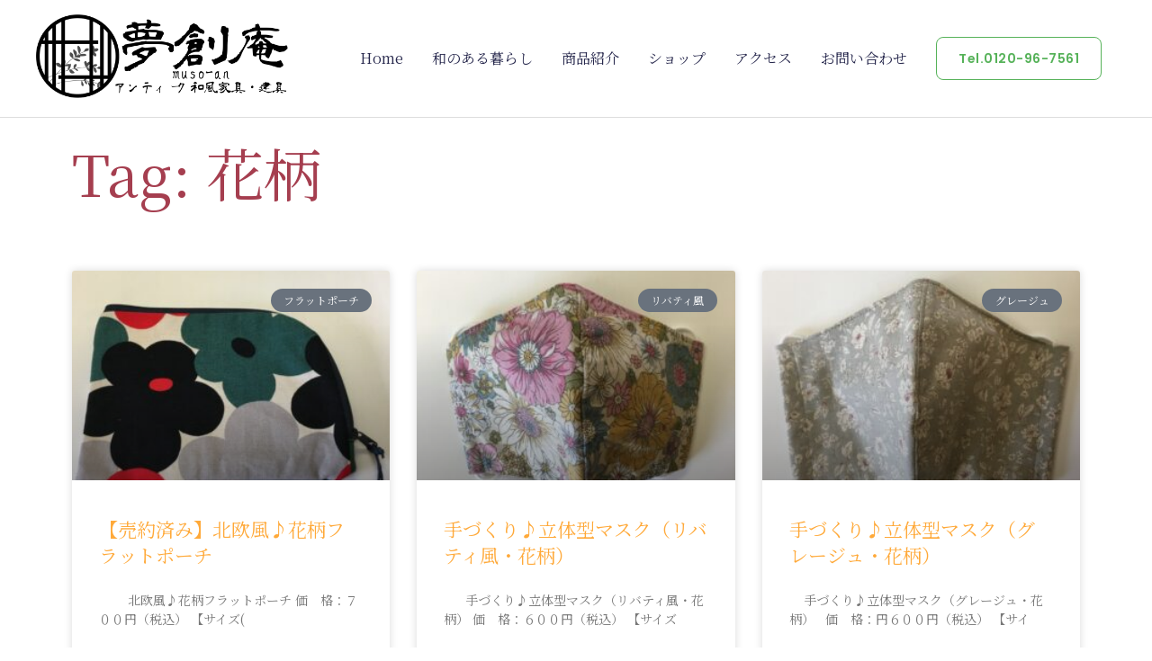

--- FILE ---
content_type: text/html; charset=UTF-8
request_url: https://muso-an.com/tag/%E8%8A%B1%E6%9F%84/
body_size: 24722
content:
<!DOCTYPE html>
<html lang="ja">
<head>
<meta charset="UTF-8">
<meta name="viewport" content="width=device-width, initial-scale=1">
	 <link rel="profile" href="https://gmpg.org/xfn/11"> 
	 <meta name='robots' content='index, follow, max-image-preview:large, max-snippet:-1, max-video-preview:-1' />

	<!-- This site is optimized with the Yoast SEO plugin v22.2 - https://yoast.com/wordpress/plugins/seo/ -->
	<title>花柄 アーカイブ - 夢創庵</title>
	<link rel="canonical" href="https://muso-an.com/tag/花柄/" />
	<meta property="og:locale" content="ja_JP" />
	<meta property="og:type" content="article" />
	<meta property="og:title" content="花柄 アーカイブ - 夢創庵" />
	<meta property="og:url" content="https://muso-an.com/tag/花柄/" />
	<meta property="og:site_name" content="夢創庵" />
	<meta name="twitter:card" content="summary_large_image" />
	<script type="application/ld+json" class="yoast-schema-graph">{"@context":"https://schema.org","@graph":[{"@type":"CollectionPage","@id":"https://muso-an.com/tag/%e8%8a%b1%e6%9f%84/","url":"https://muso-an.com/tag/%e8%8a%b1%e6%9f%84/","name":"花柄 アーカイブ - 夢創庵","isPartOf":{"@id":"https://muso-an.com/#website"},"primaryImageOfPage":{"@id":"https://muso-an.com/tag/%e8%8a%b1%e6%9f%84/#primaryimage"},"image":{"@id":"https://muso-an.com/tag/%e8%8a%b1%e6%9f%84/#primaryimage"},"thumbnailUrl":"https://muso-an.com/wp-content/uploads/2021/07/IMG_0570-scaled.jpg","breadcrumb":{"@id":"https://muso-an.com/tag/%e8%8a%b1%e6%9f%84/#breadcrumb"},"inLanguage":"ja"},{"@type":"ImageObject","inLanguage":"ja","@id":"https://muso-an.com/tag/%e8%8a%b1%e6%9f%84/#primaryimage","url":"https://muso-an.com/wp-content/uploads/2021/07/IMG_0570-scaled.jpg","contentUrl":"https://muso-an.com/wp-content/uploads/2021/07/IMG_0570-scaled.jpg","width":2560,"height":2560},{"@type":"BreadcrumbList","@id":"https://muso-an.com/tag/%e8%8a%b1%e6%9f%84/#breadcrumb","itemListElement":[{"@type":"ListItem","position":1,"name":"ホーム","item":"https://muso-an.com/"},{"@type":"ListItem","position":2,"name":"花柄"}]},{"@type":"WebSite","@id":"https://muso-an.com/#website","url":"https://muso-an.com/","name":"夢創庵","description":"アンティーク和風家具・建具","publisher":{"@id":"https://muso-an.com/#organization"},"potentialAction":[{"@type":"SearchAction","target":{"@type":"EntryPoint","urlTemplate":"https://muso-an.com/?s={search_term_string}"},"query-input":"required name=search_term_string"}],"inLanguage":"ja"},{"@type":"Organization","@id":"https://muso-an.com/#organization","name":"夢創庵","url":"https://muso-an.com/","logo":{"@type":"ImageObject","inLanguage":"ja","@id":"https://muso-an.com/#/schema/logo/image/","url":"https://muso-an.com/wp-content/uploads/2020/10/夢創庵ロゴアンティーク和風家具建具_1000.png","contentUrl":"https://muso-an.com/wp-content/uploads/2020/10/夢創庵ロゴアンティーク和風家具建具_1000.png","width":1000,"height":350,"caption":"夢創庵"},"image":{"@id":"https://muso-an.com/#/schema/logo/image/"}}]}</script>
	<!-- / Yoast SEO plugin. -->


<link rel='dns-prefetch' href='//fonts.googleapis.com' />
<link rel="alternate" type="application/rss+xml" title="夢創庵 &raquo; フィード" href="https://muso-an.com/feed/" />
<link rel="alternate" type="application/rss+xml" title="夢創庵 &raquo; コメントフィード" href="https://muso-an.com/comments/feed/" />
<link rel="alternate" type="application/rss+xml" title="夢創庵 &raquo; 花柄 タグのフィード" href="https://muso-an.com/tag/%e8%8a%b1%e6%9f%84/feed/" />
<script>
window._wpemojiSettings = {"baseUrl":"https:\/\/s.w.org\/images\/core\/emoji\/14.0.0\/72x72\/","ext":".png","svgUrl":"https:\/\/s.w.org\/images\/core\/emoji\/14.0.0\/svg\/","svgExt":".svg","source":{"concatemoji":"https:\/\/muso-an.com\/wp-includes\/js\/wp-emoji-release.min.js?ver=6.4.7"}};
/*! This file is auto-generated */
!function(i,n){var o,s,e;function c(e){try{var t={supportTests:e,timestamp:(new Date).valueOf()};sessionStorage.setItem(o,JSON.stringify(t))}catch(e){}}function p(e,t,n){e.clearRect(0,0,e.canvas.width,e.canvas.height),e.fillText(t,0,0);var t=new Uint32Array(e.getImageData(0,0,e.canvas.width,e.canvas.height).data),r=(e.clearRect(0,0,e.canvas.width,e.canvas.height),e.fillText(n,0,0),new Uint32Array(e.getImageData(0,0,e.canvas.width,e.canvas.height).data));return t.every(function(e,t){return e===r[t]})}function u(e,t,n){switch(t){case"flag":return n(e,"\ud83c\udff3\ufe0f\u200d\u26a7\ufe0f","\ud83c\udff3\ufe0f\u200b\u26a7\ufe0f")?!1:!n(e,"\ud83c\uddfa\ud83c\uddf3","\ud83c\uddfa\u200b\ud83c\uddf3")&&!n(e,"\ud83c\udff4\udb40\udc67\udb40\udc62\udb40\udc65\udb40\udc6e\udb40\udc67\udb40\udc7f","\ud83c\udff4\u200b\udb40\udc67\u200b\udb40\udc62\u200b\udb40\udc65\u200b\udb40\udc6e\u200b\udb40\udc67\u200b\udb40\udc7f");case"emoji":return!n(e,"\ud83e\udef1\ud83c\udffb\u200d\ud83e\udef2\ud83c\udfff","\ud83e\udef1\ud83c\udffb\u200b\ud83e\udef2\ud83c\udfff")}return!1}function f(e,t,n){var r="undefined"!=typeof WorkerGlobalScope&&self instanceof WorkerGlobalScope?new OffscreenCanvas(300,150):i.createElement("canvas"),a=r.getContext("2d",{willReadFrequently:!0}),o=(a.textBaseline="top",a.font="600 32px Arial",{});return e.forEach(function(e){o[e]=t(a,e,n)}),o}function t(e){var t=i.createElement("script");t.src=e,t.defer=!0,i.head.appendChild(t)}"undefined"!=typeof Promise&&(o="wpEmojiSettingsSupports",s=["flag","emoji"],n.supports={everything:!0,everythingExceptFlag:!0},e=new Promise(function(e){i.addEventListener("DOMContentLoaded",e,{once:!0})}),new Promise(function(t){var n=function(){try{var e=JSON.parse(sessionStorage.getItem(o));if("object"==typeof e&&"number"==typeof e.timestamp&&(new Date).valueOf()<e.timestamp+604800&&"object"==typeof e.supportTests)return e.supportTests}catch(e){}return null}();if(!n){if("undefined"!=typeof Worker&&"undefined"!=typeof OffscreenCanvas&&"undefined"!=typeof URL&&URL.createObjectURL&&"undefined"!=typeof Blob)try{var e="postMessage("+f.toString()+"("+[JSON.stringify(s),u.toString(),p.toString()].join(",")+"));",r=new Blob([e],{type:"text/javascript"}),a=new Worker(URL.createObjectURL(r),{name:"wpTestEmojiSupports"});return void(a.onmessage=function(e){c(n=e.data),a.terminate(),t(n)})}catch(e){}c(n=f(s,u,p))}t(n)}).then(function(e){for(var t in e)n.supports[t]=e[t],n.supports.everything=n.supports.everything&&n.supports[t],"flag"!==t&&(n.supports.everythingExceptFlag=n.supports.everythingExceptFlag&&n.supports[t]);n.supports.everythingExceptFlag=n.supports.everythingExceptFlag&&!n.supports.flag,n.DOMReady=!1,n.readyCallback=function(){n.DOMReady=!0}}).then(function(){return e}).then(function(){var e;n.supports.everything||(n.readyCallback(),(e=n.source||{}).concatemoji?t(e.concatemoji):e.wpemoji&&e.twemoji&&(t(e.twemoji),t(e.wpemoji)))}))}((window,document),window._wpemojiSettings);
</script>
<link rel='stylesheet' id='astra-theme-css-css' href='https://muso-an.com/wp-content/themes/astra/assets/css/minified/style.min.css?ver=4.6.8' media='all' />
<style id='astra-theme-css-inline-css'>
.ast-no-sidebar .entry-content .alignfull {margin-left: calc( -50vw + 50%);margin-right: calc( -50vw + 50%);max-width: 100vw;width: 100vw;}.ast-no-sidebar .entry-content .alignwide {margin-left: calc(-41vw + 50%);margin-right: calc(-41vw + 50%);max-width: unset;width: unset;}.ast-no-sidebar .entry-content .alignfull .alignfull,.ast-no-sidebar .entry-content .alignfull .alignwide,.ast-no-sidebar .entry-content .alignwide .alignfull,.ast-no-sidebar .entry-content .alignwide .alignwide,.ast-no-sidebar .entry-content .wp-block-column .alignfull,.ast-no-sidebar .entry-content .wp-block-column .alignwide{width: 100%;margin-left: auto;margin-right: auto;}.wp-block-gallery,.blocks-gallery-grid {margin: 0;}.wp-block-separator {max-width: 100px;}.wp-block-separator.is-style-wide,.wp-block-separator.is-style-dots {max-width: none;}.entry-content .has-2-columns .wp-block-column:first-child {padding-right: 10px;}.entry-content .has-2-columns .wp-block-column:last-child {padding-left: 10px;}@media (max-width: 782px) {.entry-content .wp-block-columns .wp-block-column {flex-basis: 100%;}.entry-content .has-2-columns .wp-block-column:first-child {padding-right: 0;}.entry-content .has-2-columns .wp-block-column:last-child {padding-left: 0;}}body .entry-content .wp-block-latest-posts {margin-left: 0;}body .entry-content .wp-block-latest-posts li {list-style: none;}.ast-no-sidebar .ast-container .entry-content .wp-block-latest-posts {margin-left: 0;}.ast-header-break-point .entry-content .alignwide {margin-left: auto;margin-right: auto;}.entry-content .blocks-gallery-item img {margin-bottom: auto;}.wp-block-pullquote {border-top: 4px solid #555d66;border-bottom: 4px solid #555d66;color: #40464d;}:root{--ast-container-default-xlg-padding:6.67em;--ast-container-default-lg-padding:5.67em;--ast-container-default-slg-padding:4.34em;--ast-container-default-md-padding:3.34em;--ast-container-default-sm-padding:6.67em;--ast-container-default-xs-padding:2.4em;--ast-container-default-xxs-padding:1.4em;--ast-code-block-background:#EEEEEE;--ast-comment-inputs-background:#FAFAFA;--ast-normal-container-width:1200px;--ast-narrow-container-width:750px;--ast-blog-title-font-weight:normal;--ast-blog-meta-weight:inherit;}html{font-size:100%;}a,.page-title{color:#ffa939;}a:hover,a:focus{color:#e05726;}body,button,input,select,textarea,.ast-button,.ast-custom-button{font-family:'Noto Serif JP',serif;font-weight:400;font-size:16px;font-size:1rem;}blockquote{color:#000002;}p,.entry-content p{margin-bottom:1em;}h1,.entry-content h1,h2,.entry-content h2,h3,.entry-content h3,h4,.entry-content h4,h5,.entry-content h5,h6,.entry-content h6,.site-title,.site-title a{font-family:'Noto Serif JP',serif;font-weight:400;}.site-title{font-size:35px;font-size:2.1875rem;display:none;}header .custom-logo-link img{max-width:280px;}.astra-logo-svg{width:280px;}.site-header .site-description{font-size:15px;font-size:0.9375rem;display:none;}.entry-title{font-size:40px;font-size:2.5rem;}.archive .ast-article-post .ast-article-inner,.blog .ast-article-post .ast-article-inner,.archive .ast-article-post .ast-article-inner:hover,.blog .ast-article-post .ast-article-inner:hover{overflow:hidden;}h1,.entry-content h1{font-size:64px;font-size:4rem;font-family:'Noto Serif JP',serif;}h2,.entry-content h2{font-size:40px;font-size:2.5rem;font-family:'Noto Serif JP',serif;}h3,.entry-content h3{font-size:24px;font-size:1.5rem;font-family:'Noto Serif JP',serif;}h4,.entry-content h4{font-size:20px;font-size:1.25rem;line-height:1.2em;font-family:'Noto Serif JP',serif;}h5,.entry-content h5{font-size:16px;font-size:1rem;line-height:1.2em;font-family:'Noto Serif JP',serif;}h6,.entry-content h6{font-size:12px;font-size:0.75rem;line-height:1.25em;font-family:'Noto Serif JP',serif;}::selection{background-color:#a53e4f;color:#ffffff;}body,h1,.entry-title a,.entry-content h1,h2,.entry-content h2,h3,.entry-content h3,h4,.entry-content h4,h5,.entry-content h5,h6,.entry-content h6{color:#27284d;}.tagcloud a:hover,.tagcloud a:focus,.tagcloud a.current-item{color:#000000;border-color:#ffa939;background-color:#ffa939;}input:focus,input[type="text"]:focus,input[type="email"]:focus,input[type="url"]:focus,input[type="password"]:focus,input[type="reset"]:focus,input[type="search"]:focus,textarea:focus{border-color:#ffa939;}input[type="radio"]:checked,input[type=reset],input[type="checkbox"]:checked,input[type="checkbox"]:hover:checked,input[type="checkbox"]:focus:checked,input[type=range]::-webkit-slider-thumb{border-color:#ffa939;background-color:#ffa939;box-shadow:none;}.site-footer a:hover + .post-count,.site-footer a:focus + .post-count{background:#ffa939;border-color:#ffa939;}.single .nav-links .nav-previous,.single .nav-links .nav-next{color:#ffa939;}.entry-meta,.entry-meta *{line-height:1.45;color:#ffa939;}.entry-meta a:not(.ast-button):hover,.entry-meta a:not(.ast-button):hover *,.entry-meta a:not(.ast-button):focus,.entry-meta a:not(.ast-button):focus *,.page-links > .page-link,.page-links .page-link:hover,.post-navigation a:hover{color:#e05726;}#cat option,.secondary .calendar_wrap thead a,.secondary .calendar_wrap thead a:visited{color:#ffa939;}.secondary .calendar_wrap #today,.ast-progress-val span{background:#ffa939;}.secondary a:hover + .post-count,.secondary a:focus + .post-count{background:#ffa939;border-color:#ffa939;}.calendar_wrap #today > a{color:#000000;}.page-links .page-link,.single .post-navigation a{color:#ffa939;}.ast-search-menu-icon .search-form button.search-submit{padding:0 4px;}.ast-search-menu-icon form.search-form{padding-right:0;}.ast-search-menu-icon.slide-search input.search-field{width:0;}.ast-header-search .ast-search-menu-icon.ast-dropdown-active .search-form,.ast-header-search .ast-search-menu-icon.ast-dropdown-active .search-field:focus{transition:all 0.2s;}.search-form input.search-field:focus{outline:none;}.widget-title,.widget .wp-block-heading{font-size:22px;font-size:1.375rem;color:#27284d;}.ast-search-menu-icon.slide-search a:focus-visible:focus-visible,.astra-search-icon:focus-visible,#close:focus-visible,a:focus-visible,.ast-menu-toggle:focus-visible,.site .skip-link:focus-visible,.wp-block-loginout input:focus-visible,.wp-block-search.wp-block-search__button-inside .wp-block-search__inside-wrapper,.ast-header-navigation-arrow:focus-visible,.woocommerce .wc-proceed-to-checkout > .checkout-button:focus-visible,.woocommerce .woocommerce-MyAccount-navigation ul li a:focus-visible,.ast-orders-table__row .ast-orders-table__cell:focus-visible,.woocommerce .woocommerce-order-details .order-again > .button:focus-visible,.woocommerce .woocommerce-message a.button.wc-forward:focus-visible,.woocommerce #minus_qty:focus-visible,.woocommerce #plus_qty:focus-visible,a#ast-apply-coupon:focus-visible,.woocommerce .woocommerce-info a:focus-visible,.woocommerce .astra-shop-summary-wrap a:focus-visible,.woocommerce a.wc-forward:focus-visible,#ast-apply-coupon:focus-visible,.woocommerce-js .woocommerce-mini-cart-item a.remove:focus-visible,#close:focus-visible,.button.search-submit:focus-visible,#search_submit:focus,.normal-search:focus-visible{outline-style:dotted;outline-color:inherit;outline-width:thin;}input:focus,input[type="text"]:focus,input[type="email"]:focus,input[type="url"]:focus,input[type="password"]:focus,input[type="reset"]:focus,input[type="search"]:focus,input[type="number"]:focus,textarea:focus,.wp-block-search__input:focus,[data-section="section-header-mobile-trigger"] .ast-button-wrap .ast-mobile-menu-trigger-minimal:focus,.ast-mobile-popup-drawer.active .menu-toggle-close:focus,.woocommerce-ordering select.orderby:focus,#ast-scroll-top:focus,#coupon_code:focus,.woocommerce-page #comment:focus,.woocommerce #reviews #respond input#submit:focus,.woocommerce a.add_to_cart_button:focus,.woocommerce .button.single_add_to_cart_button:focus,.woocommerce .woocommerce-cart-form button:focus,.woocommerce .woocommerce-cart-form__cart-item .quantity .qty:focus,.woocommerce .woocommerce-billing-fields .woocommerce-billing-fields__field-wrapper .woocommerce-input-wrapper > .input-text:focus,.woocommerce #order_comments:focus,.woocommerce #place_order:focus,.woocommerce .woocommerce-address-fields .woocommerce-address-fields__field-wrapper .woocommerce-input-wrapper > .input-text:focus,.woocommerce .woocommerce-MyAccount-content form button:focus,.woocommerce .woocommerce-MyAccount-content .woocommerce-EditAccountForm .woocommerce-form-row .woocommerce-Input.input-text:focus,.woocommerce .ast-woocommerce-container .woocommerce-pagination ul.page-numbers li a:focus,body #content .woocommerce form .form-row .select2-container--default .select2-selection--single:focus,#ast-coupon-code:focus,.woocommerce.woocommerce-js .quantity input[type=number]:focus,.woocommerce-js .woocommerce-mini-cart-item .quantity input[type=number]:focus,.woocommerce p#ast-coupon-trigger:focus{border-style:dotted;border-color:inherit;border-width:thin;}input{outline:none;}.main-header-menu .menu-link,.ast-header-custom-item a{color:#27284d;}.main-header-menu .menu-item:hover > .menu-link,.main-header-menu .menu-item:hover > .ast-menu-toggle,.main-header-menu .ast-masthead-custom-menu-items a:hover,.main-header-menu .menu-item.focus > .menu-link,.main-header-menu .menu-item.focus > .ast-menu-toggle,.main-header-menu .current-menu-item > .menu-link,.main-header-menu .current-menu-ancestor > .menu-link,.main-header-menu .current-menu-item > .ast-menu-toggle,.main-header-menu .current-menu-ancestor > .ast-menu-toggle{color:#ffa939;}.header-main-layout-3 .ast-main-header-bar-alignment{margin-right:auto;}.header-main-layout-2 .site-header-section-left .ast-site-identity{text-align:left;}.site-logo-img img{ transition:all 0.2s linear;}body .ast-oembed-container *{position:absolute;top:0;width:100%;height:100%;left:0;}body .wp-block-embed-pocket-casts .ast-oembed-container *{position:unset;}.ast-header-break-point .ast-mobile-menu-buttons-minimal.menu-toggle{background:transparent;color:#56b259;}.ast-header-break-point .ast-mobile-menu-buttons-outline.menu-toggle{background:transparent;border:1px solid #56b259;color:#56b259;}.ast-header-break-point .ast-mobile-menu-buttons-fill.menu-toggle{background:#56b259;color:#000000;}.ast-single-post-featured-section + article {margin-top: 2em;}.site-content .ast-single-post-featured-section img {width: 100%;overflow: hidden;object-fit: cover;}.site > .ast-single-related-posts-container {margin-top: 0;}@media (min-width: 922px) {.ast-desktop .ast-container--narrow {max-width: var(--ast-narrow-container-width);margin: 0 auto;}}.ast-page-builder-template .hentry {margin: 0;}.ast-page-builder-template .site-content > .ast-container {max-width: 100%;padding: 0;}.ast-page-builder-template .site .site-content #primary {padding: 0;margin: 0;}.ast-page-builder-template .no-results {text-align: center;margin: 4em auto;}.ast-page-builder-template .ast-pagination {padding: 2em;}.ast-page-builder-template .entry-header.ast-no-title.ast-no-thumbnail {margin-top: 0;}.ast-page-builder-template .entry-header.ast-header-without-markup {margin-top: 0;margin-bottom: 0;}.ast-page-builder-template .entry-header.ast-no-title.ast-no-meta {margin-bottom: 0;}.ast-page-builder-template.single .post-navigation {padding-bottom: 2em;}.ast-page-builder-template.single-post .site-content > .ast-container {max-width: 100%;}.ast-page-builder-template .entry-header {margin-top: 4em;margin-left: auto;margin-right: auto;padding-left: 20px;padding-right: 20px;}.single.ast-page-builder-template .entry-header {padding-left: 20px;padding-right: 20px;}.ast-page-builder-template .ast-archive-description {margin: 4em auto 0;padding-left: 20px;padding-right: 20px;}.ast-page-builder-template.ast-no-sidebar .entry-content .alignwide {margin-left: 0;margin-right: 0;}.footer-adv .footer-adv-overlay{border-top-style:solid;border-top-color:#7a7a7a;}.wp-block-buttons.aligncenter{justify-content:center;}@media (min-width:1200px){.wp-block-group .has-background{padding:20px;}}@media (min-width:1200px){.ast-no-sidebar.ast-separate-container .entry-content .wp-block-group.alignwide,.ast-no-sidebar.ast-separate-container .entry-content .wp-block-cover.alignwide{margin-left:-20px;margin-right:-20px;padding-left:20px;padding-right:20px;}.ast-no-sidebar.ast-separate-container .entry-content .wp-block-cover.alignfull,.ast-no-sidebar.ast-separate-container .entry-content .wp-block-group.alignfull{margin-left:-6.67em;margin-right:-6.67em;padding-left:6.67em;padding-right:6.67em;}}@media (min-width:1200px){.wp-block-cover-image.alignwide .wp-block-cover__inner-container,.wp-block-cover.alignwide .wp-block-cover__inner-container,.wp-block-cover-image.alignfull .wp-block-cover__inner-container,.wp-block-cover.alignfull .wp-block-cover__inner-container{width:100%;}}.wp-block-image.aligncenter{margin-left:auto;margin-right:auto;}.wp-block-table.aligncenter{margin-left:auto;margin-right:auto;}@media (min-width:544px){.entry-content .wp-block-media-text.has-media-on-the-right .wp-block-media-text__content{padding:0 8% 0 0;}.entry-content .wp-block-media-text .wp-block-media-text__content{padding:0 0 0 8%;}.ast-plain-container .site-content .entry-content .has-custom-content-position.is-position-bottom-left > *,.ast-plain-container .site-content .entry-content .has-custom-content-position.is-position-bottom-right > *,.ast-plain-container .site-content .entry-content .has-custom-content-position.is-position-top-left > *,.ast-plain-container .site-content .entry-content .has-custom-content-position.is-position-top-right > *,.ast-plain-container .site-content .entry-content .has-custom-content-position.is-position-center-right > *,.ast-plain-container .site-content .entry-content .has-custom-content-position.is-position-center-left > *{margin:0;}}@media (max-width:544px){.entry-content .wp-block-media-text .wp-block-media-text__content{padding:8% 0;}.wp-block-media-text .wp-block-media-text__media img{width:auto;max-width:100%;}}.wp-block-buttons .wp-block-button.is-style-outline .wp-block-button__link.wp-element-button,.ast-outline-button,.wp-block-uagb-buttons-child .uagb-buttons-repeater.ast-outline-button{border-color:#56b259;border-top-width:2px;border-right-width:2px;border-bottom-width:2px;border-left-width:2px;font-family:'Poppins',sans-serif;font-weight:600;font-size:14px;font-size:0.875rem;line-height:1em;border-top-left-radius:8px;border-top-right-radius:8px;border-bottom-right-radius:8px;border-bottom-left-radius:8px;}.wp-block-button.is-style-outline .wp-block-button__link:hover,.wp-block-buttons .wp-block-button.is-style-outline .wp-block-button__link:focus,.wp-block-buttons .wp-block-button.is-style-outline > .wp-block-button__link:not(.has-text-color):hover,.wp-block-buttons .wp-block-button.wp-block-button__link.is-style-outline:not(.has-text-color):hover,.ast-outline-button:hover,.ast-outline-button:focus,.wp-block-uagb-buttons-child .uagb-buttons-repeater.ast-outline-button:hover,.wp-block-uagb-buttons-child .uagb-buttons-repeater.ast-outline-button:focus{background-color:#56b259;border-color:#56b259;}.wp-block-button .wp-block-button__link.wp-element-button.is-style-outline:not(.has-background),.wp-block-button.is-style-outline>.wp-block-button__link.wp-element-button:not(.has-background),.ast-outline-button{background-color:rgba(86,178,89,0);}.entry-content[ast-blocks-layout] > figure{margin-bottom:1em;}@media (max-width:921px){.ast-separate-container #primary,.ast-separate-container #secondary{padding:1.5em 0;}#primary,#secondary{padding:1.5em 0;margin:0;}.ast-left-sidebar #content > .ast-container{display:flex;flex-direction:column-reverse;width:100%;}.ast-separate-container .ast-article-post,.ast-separate-container .ast-article-single{padding:1.5em 2.14em;}.ast-author-box img.avatar{margin:20px 0 0 0;}}@media (min-width:922px){.ast-separate-container.ast-right-sidebar #primary,.ast-separate-container.ast-left-sidebar #primary{border:0;}.search-no-results.ast-separate-container #primary{margin-bottom:4em;}}.elementor-button-wrapper .elementor-button{border-style:solid;text-decoration:none;border-top-width:1px;border-right-width:1px;border-left-width:1px;border-bottom-width:1px;}body .elementor-button.elementor-size-sm,body .elementor-button.elementor-size-xs,body .elementor-button.elementor-size-md,body .elementor-button.elementor-size-lg,body .elementor-button.elementor-size-xl,body .elementor-button{border-top-left-radius:8px;border-top-right-radius:8px;border-bottom-right-radius:8px;border-bottom-left-radius:8px;padding-top:16px;padding-right:24px;padding-bottom:16px;padding-left:24px;}.elementor-button-wrapper .elementor-button{border-color:#56b259;background-color:rgba(86,178,89,0);}.elementor-button-wrapper .elementor-button:hover,.elementor-button-wrapper .elementor-button:focus{color:#ffffff;background-color:#56b259;border-color:#56b259;}.wp-block-button .wp-block-button__link ,.elementor-button-wrapper .elementor-button,.elementor-button-wrapper .elementor-button:visited{color:#56b259;}.elementor-button-wrapper .elementor-button{font-family:'Poppins',sans-serif;font-weight:600;font-size:14px;font-size:0.875rem;line-height:1em;text-transform:capitalize;letter-spacing:0.5px;}body .elementor-button.elementor-size-sm,body .elementor-button.elementor-size-xs,body .elementor-button.elementor-size-md,body .elementor-button.elementor-size-lg,body .elementor-button.elementor-size-xl,body .elementor-button{font-size:14px;font-size:0.875rem;}.wp-block-button .wp-block-button__link:hover,.wp-block-button .wp-block-button__link:focus{color:#ffffff;background-color:#56b259;border-color:#56b259;}.elementor-widget-heading h4.elementor-heading-title{line-height:1.2em;}.elementor-widget-heading h5.elementor-heading-title{line-height:1.2em;}.elementor-widget-heading h6.elementor-heading-title{line-height:1.25em;}.wp-block-button .wp-block-button__link{border-style:solid;border-top-width:1px;border-right-width:1px;border-left-width:1px;border-bottom-width:1px;border-color:#56b259;background-color:rgba(86,178,89,0);color:#56b259;font-family:'Poppins',sans-serif;font-weight:600;line-height:1em;text-transform:capitalize;letter-spacing:0.5px;font-size:14px;font-size:0.875rem;border-top-left-radius:8px;border-top-right-radius:8px;border-bottom-right-radius:8px;border-bottom-left-radius:8px;padding-top:16px;padding-right:24px;padding-bottom:16px;padding-left:24px;}.menu-toggle,button,.ast-button,.ast-custom-button,.button,input#submit,input[type="button"],input[type="submit"],input[type="reset"]{border-style:solid;border-top-width:1px;border-right-width:1px;border-left-width:1px;border-bottom-width:1px;color:#56b259;border-color:#56b259;background-color:rgba(86,178,89,0);padding-top:16px;padding-right:24px;padding-bottom:16px;padding-left:24px;font-family:'Poppins',sans-serif;font-weight:600;font-size:14px;font-size:0.875rem;line-height:1em;text-transform:capitalize;letter-spacing:0.5px;border-top-left-radius:8px;border-top-right-radius:8px;border-bottom-right-radius:8px;border-bottom-left-radius:8px;}button:focus,.menu-toggle:hover,button:hover,.ast-button:hover,.ast-custom-button:hover .button:hover,.ast-custom-button:hover ,input[type=reset]:hover,input[type=reset]:focus,input#submit:hover,input#submit:focus,input[type="button"]:hover,input[type="button"]:focus,input[type="submit"]:hover,input[type="submit"]:focus{color:#ffffff;background-color:#56b259;border-color:#56b259;}@media (max-width:921px){.ast-mobile-header-stack .main-header-bar .ast-search-menu-icon{display:inline-block;}.ast-header-break-point.ast-header-custom-item-outside .ast-mobile-header-stack .main-header-bar .ast-search-icon{margin:0;}.ast-comment-avatar-wrap img{max-width:2.5em;}.ast-comment-meta{padding:0 1.8888em 1.3333em;}.ast-separate-container .ast-comment-list li.depth-1{padding:1.5em 2.14em;}.ast-separate-container .comment-respond{padding:2em 2.14em;}}@media (min-width:544px){.ast-container{max-width:100%;}}@media (max-width:544px){.ast-separate-container .ast-article-post,.ast-separate-container .ast-article-single,.ast-separate-container .comments-title,.ast-separate-container .ast-archive-description{padding:1.5em 1em;}.ast-separate-container #content .ast-container{padding-left:0.54em;padding-right:0.54em;}.ast-separate-container .ast-comment-list .bypostauthor{padding:.5em;}.ast-search-menu-icon.ast-dropdown-active .search-field{width:170px;}.site-branding img,.site-header .site-logo-img .custom-logo-link img{max-width:100%;}}.ast-no-sidebar.ast-separate-container .entry-content .alignfull {margin-left: -6.67em;margin-right: -6.67em;width: auto;}@media (max-width: 1200px) {.ast-no-sidebar.ast-separate-container .entry-content .alignfull {margin-left: -2.4em;margin-right: -2.4em;}}@media (max-width: 768px) {.ast-no-sidebar.ast-separate-container .entry-content .alignfull {margin-left: -2.14em;margin-right: -2.14em;}}@media (max-width: 544px) {.ast-no-sidebar.ast-separate-container .entry-content .alignfull {margin-left: -1em;margin-right: -1em;}}.ast-no-sidebar.ast-separate-container .entry-content .alignwide {margin-left: -20px;margin-right: -20px;}.ast-no-sidebar.ast-separate-container .entry-content .wp-block-column .alignfull,.ast-no-sidebar.ast-separate-container .entry-content .wp-block-column .alignwide {margin-left: auto;margin-right: auto;width: 100%;}@media (max-width:921px){.site-title{display:none;}.site-header .site-description{display:none;}h1,.entry-content h1{font-size:56px;}h2,.entry-content h2{font-size:32px;}h3,.entry-content h3{font-size:24px;}h4,.entry-content h4{font-size:20px;font-size:1.25rem;}h5,.entry-content h5{font-size:16px;font-size:1rem;}h6,.entry-content h6{font-size:12px;font-size:0.75rem;}.astra-logo-svg{width:260px;}header .custom-logo-link img,.ast-header-break-point .site-logo-img .custom-mobile-logo-link img{max-width:260px;}}@media (max-width:544px){.site-title{display:none;}.site-header .site-description{display:none;}h1,.entry-content h1{font-size:36px;}h2,.entry-content h2{font-size:26px;}h3,.entry-content h3{font-size:20px;}h4,.entry-content h4{font-size:18px;font-size:1.125rem;}h5,.entry-content h5{font-size:14px;font-size:0.875rem;}h6,.entry-content h6{font-size:12px;font-size:0.75rem;}header .custom-logo-link img,.ast-header-break-point .site-branding img,.ast-header-break-point .custom-logo-link img{max-width:200px;}.astra-logo-svg{width:200px;}.ast-header-break-point .site-logo-img .custom-mobile-logo-link img{max-width:200px;}}@media (max-width:921px){html{font-size:91.2%;}}@media (max-width:544px){html{font-size:91.2%;}}@media (min-width:922px){.ast-container{max-width:1240px;}}@font-face {font-family: "Astra";src: url(https://muso-an.com/wp-content/themes/astra/assets/fonts/astra.woff) format("woff"),url(https://muso-an.com/wp-content/themes/astra/assets/fonts/astra.ttf) format("truetype"),url(https://muso-an.com/wp-content/themes/astra/assets/fonts/astra.svg#astra) format("svg");font-weight: normal;font-style: normal;font-display: fallback;}@media (max-width:921px) {.main-header-bar .main-header-bar-navigation{display:none;}}.ast-blog-layout-classic-grid .ast-article-inner{box-shadow:0px 6px 15px -2px rgba(16,24,40,0.05);}.ast-separate-container .ast-blog-layout-classic-grid .ast-article-inner,.ast-plain-container .ast-blog-layout-classic-grid .ast-article-inner{height:100%;}.ast-blog-layout-6-grid .ast-blog-featured-section:before {content: "";}.cat-links.badge a,.tags-links.badge a {padding: 4px 8px;border-radius: 3px;font-weight: 400;}.cat-links.underline a,.tags-links.underline a{text-decoration: underline;}.ast-desktop .main-header-menu.submenu-with-border .sub-menu,.ast-desktop .main-header-menu.submenu-with-border .astra-full-megamenu-wrapper{border-color:#a53e4f;}.ast-desktop .main-header-menu.submenu-with-border .sub-menu{border-top-width:2px;border-style:solid;}.ast-desktop .main-header-menu.submenu-with-border .sub-menu .sub-menu{top:-2px;}.ast-desktop .main-header-menu.submenu-with-border .sub-menu .menu-link,.ast-desktop .main-header-menu.submenu-with-border .children .menu-link{border-bottom-width:0px;border-style:solid;border-color:#eaeaea;}@media (min-width:922px){.main-header-menu .sub-menu .menu-item.ast-left-align-sub-menu:hover > .sub-menu,.main-header-menu .sub-menu .menu-item.ast-left-align-sub-menu.focus > .sub-menu{margin-left:-0px;}}.ast-small-footer{border-top-style:solid;border-top-width:1px;border-top-color:#7a7a7a;}.ast-small-footer-wrap{text-align:center;}.site .comments-area{padding-bottom:3em;}.ast-header-break-point .main-navigation ul .button-custom-menu-item .menu-link {padding: 0 20px;display: inline-block;width: 100%;border-bottom-width: 1px;border-style: solid;border-color: #eaeaea;}.button-custom-menu-item .ast-custom-button-link .ast-custom-button {font-size: inherit;font-family: inherit;font-weight: inherit;}.button-custom-menu-item .ast-custom-button-link .ast-custom-button:hover {transition: all 0.1s ease-in-out;}.ast-header-break-point.ast-header-custom-item-inside .main-header-bar .main-header-bar-navigation .ast-search-icon {display: none;}.ast-header-break-point.ast-header-custom-item-inside .main-header-bar .ast-search-menu-icon .search-form {padding: 0;display: block;overflow: hidden;}.ast-header-break-point .ast-header-custom-item .widget:last-child {margin-bottom: 1em;}.ast-header-custom-item .widget {margin: 0.5em;display: inline-block;vertical-align: middle;}.ast-header-custom-item .widget p {margin-bottom: 0;}.ast-header-custom-item .widget li {width: auto;}.ast-header-custom-item-inside .button-custom-menu-item .menu-link {display: none;}.ast-header-custom-item-inside.ast-header-break-point .button-custom-menu-item .ast-custom-button-link {display: none;}.ast-header-custom-item-inside.ast-header-break-point .button-custom-menu-item .menu-link {display: block;}.ast-header-break-point.ast-header-custom-item-outside .main-header-bar .ast-search-icon {margin-right: 1em;}.ast-header-break-point.ast-header-custom-item-inside .main-header-bar .ast-search-menu-icon .search-field,.ast-header-break-point.ast-header-custom-item-inside .main-header-bar .ast-search-menu-icon.ast-inline-search .search-field {width: 100%;padding-right: 5.5em;}.ast-header-break-point.ast-header-custom-item-inside .main-header-bar .ast-search-menu-icon .search-submit {display: block;position: absolute;height: 100%;top: 0;right: 0;padding: 0 1em;border-radius: 0;}.ast-header-break-point .ast-header-custom-item .ast-masthead-custom-menu-items {padding-left: 20px;padding-right: 20px;margin-bottom: 1em;margin-top: 1em;}.ast-header-custom-item-inside.ast-header-break-point .button-custom-menu-item {padding-left: 0;padding-right: 0;margin-top: 0;margin-bottom: 0;}.astra-icon-down_arrow::after {content: "\e900";font-family: Astra;}.astra-icon-close::after {content: "\e5cd";font-family: Astra;}.astra-icon-drag_handle::after {content: "\e25d";font-family: Astra;}.astra-icon-format_align_justify::after {content: "\e235";font-family: Astra;}.astra-icon-menu::after {content: "\e5d2";font-family: Astra;}.astra-icon-reorder::after {content: "\e8fe";font-family: Astra;}.astra-icon-search::after {content: "\e8b6";font-family: Astra;}.astra-icon-zoom_in::after {content: "\e56b";font-family: Astra;}.astra-icon-check-circle::after {content: "\e901";font-family: Astra;}.astra-icon-shopping-cart::after {content: "\f07a";font-family: Astra;}.astra-icon-shopping-bag::after {content: "\f290";font-family: Astra;}.astra-icon-shopping-basket::after {content: "\f291";font-family: Astra;}.astra-icon-circle-o::after {content: "\e903";font-family: Astra;}.astra-icon-certificate::after {content: "\e902";font-family: Astra;}blockquote {padding: 1.2em;}:root .has-ast-global-color-0-color{color:var(--ast-global-color-0);}:root .has-ast-global-color-0-background-color{background-color:var(--ast-global-color-0);}:root .wp-block-button .has-ast-global-color-0-color{color:var(--ast-global-color-0);}:root .wp-block-button .has-ast-global-color-0-background-color{background-color:var(--ast-global-color-0);}:root .has-ast-global-color-1-color{color:var(--ast-global-color-1);}:root .has-ast-global-color-1-background-color{background-color:var(--ast-global-color-1);}:root .wp-block-button .has-ast-global-color-1-color{color:var(--ast-global-color-1);}:root .wp-block-button .has-ast-global-color-1-background-color{background-color:var(--ast-global-color-1);}:root .has-ast-global-color-2-color{color:var(--ast-global-color-2);}:root .has-ast-global-color-2-background-color{background-color:var(--ast-global-color-2);}:root .wp-block-button .has-ast-global-color-2-color{color:var(--ast-global-color-2);}:root .wp-block-button .has-ast-global-color-2-background-color{background-color:var(--ast-global-color-2);}:root .has-ast-global-color-3-color{color:var(--ast-global-color-3);}:root .has-ast-global-color-3-background-color{background-color:var(--ast-global-color-3);}:root .wp-block-button .has-ast-global-color-3-color{color:var(--ast-global-color-3);}:root .wp-block-button .has-ast-global-color-3-background-color{background-color:var(--ast-global-color-3);}:root .has-ast-global-color-4-color{color:var(--ast-global-color-4);}:root .has-ast-global-color-4-background-color{background-color:var(--ast-global-color-4);}:root .wp-block-button .has-ast-global-color-4-color{color:var(--ast-global-color-4);}:root .wp-block-button .has-ast-global-color-4-background-color{background-color:var(--ast-global-color-4);}:root .has-ast-global-color-5-color{color:var(--ast-global-color-5);}:root .has-ast-global-color-5-background-color{background-color:var(--ast-global-color-5);}:root .wp-block-button .has-ast-global-color-5-color{color:var(--ast-global-color-5);}:root .wp-block-button .has-ast-global-color-5-background-color{background-color:var(--ast-global-color-5);}:root .has-ast-global-color-6-color{color:var(--ast-global-color-6);}:root .has-ast-global-color-6-background-color{background-color:var(--ast-global-color-6);}:root .wp-block-button .has-ast-global-color-6-color{color:var(--ast-global-color-6);}:root .wp-block-button .has-ast-global-color-6-background-color{background-color:var(--ast-global-color-6);}:root .has-ast-global-color-7-color{color:var(--ast-global-color-7);}:root .has-ast-global-color-7-background-color{background-color:var(--ast-global-color-7);}:root .wp-block-button .has-ast-global-color-7-color{color:var(--ast-global-color-7);}:root .wp-block-button .has-ast-global-color-7-background-color{background-color:var(--ast-global-color-7);}:root .has-ast-global-color-8-color{color:var(--ast-global-color-8);}:root .has-ast-global-color-8-background-color{background-color:var(--ast-global-color-8);}:root .wp-block-button .has-ast-global-color-8-color{color:var(--ast-global-color-8);}:root .wp-block-button .has-ast-global-color-8-background-color{background-color:var(--ast-global-color-8);}:root{--ast-global-color-0:#0170B9;--ast-global-color-1:#3a3a3a;--ast-global-color-2:#3a3a3a;--ast-global-color-3:#4B4F58;--ast-global-color-4:#F5F5F5;--ast-global-color-5:#FFFFFF;--ast-global-color-6:#E5E5E5;--ast-global-color-7:#424242;--ast-global-color-8:#000000;}:root {--ast-border-color : #dddddd;}.ast-archive-entry-banner {-js-display: flex;display: flex;flex-direction: column;justify-content: center;text-align: center;position: relative;background: #eeeeee;}.ast-archive-entry-banner[data-banner-width-type="custom"] {margin: 0 auto;width: 100%;}.ast-archive-entry-banner[data-banner-layout="layout-1"] {background: inherit;padding: 20px 0;text-align: left;}body.archive .ast-archive-description{max-width:1200px;width:100%;text-align:left;padding-top:3em;padding-right:3em;padding-bottom:3em;padding-left:3em;}body.archive .ast-archive-description .ast-archive-title,body.archive .ast-archive-description .ast-archive-title *{font-size:40px;font-size:2.5rem;}body.archive .ast-archive-description > *:not(:last-child){margin-bottom:10px;}@media (max-width:921px){body.archive .ast-archive-description{text-align:left;}}@media (max-width:544px){body.archive .ast-archive-description{text-align:left;}}.ast-breadcrumbs .trail-browse,.ast-breadcrumbs .trail-items,.ast-breadcrumbs .trail-items li{display:inline-block;margin:0;padding:0;border:none;background:inherit;text-indent:0;text-decoration:none;}.ast-breadcrumbs .trail-browse{font-size:inherit;font-style:inherit;font-weight:inherit;color:inherit;}.ast-breadcrumbs .trail-items{list-style:none;}.trail-items li::after{padding:0 0.3em;content:"\00bb";}.trail-items li:last-of-type::after{display:none;}h1,.entry-content h1,h2,.entry-content h2,h3,.entry-content h3,h4,.entry-content h4,h5,.entry-content h5,h6,.entry-content h6{color:#a53e4f;}.elementor-posts-container [CLASS*="ast-width-"]{width:100%;}.elementor-template-full-width .ast-container{display:block;}.elementor-screen-only,.screen-reader-text,.screen-reader-text span,.ui-helper-hidden-accessible{top:0 !important;}@media (max-width:544px){.elementor-element .elementor-wc-products .woocommerce[class*="columns-"] ul.products li.product{width:auto;margin:0;}.elementor-element .woocommerce .woocommerce-result-count{float:none;}}.ast-header-break-point .main-header-bar{border-bottom-width:1px;}@media (min-width:922px){.main-header-bar{border-bottom-width:1px;}}.main-header-menu .menu-item, #astra-footer-menu .menu-item, .main-header-bar .ast-masthead-custom-menu-items{-js-display:flex;display:flex;-webkit-box-pack:center;-webkit-justify-content:center;-moz-box-pack:center;-ms-flex-pack:center;justify-content:center;-webkit-box-orient:vertical;-webkit-box-direction:normal;-webkit-flex-direction:column;-moz-box-orient:vertical;-moz-box-direction:normal;-ms-flex-direction:column;flex-direction:column;}.main-header-menu > .menu-item > .menu-link, #astra-footer-menu > .menu-item > .menu-link{height:100%;-webkit-box-align:center;-webkit-align-items:center;-moz-box-align:center;-ms-flex-align:center;align-items:center;-js-display:flex;display:flex;}.ast-primary-menu-disabled .main-header-bar .ast-masthead-custom-menu-items{flex:unset;}.main-header-menu .sub-menu .menu-item.menu-item-has-children > .menu-link:after{position:absolute;right:1em;top:50%;transform:translate(0,-50%) rotate(270deg);}.ast-header-break-point .main-header-bar .main-header-bar-navigation .page_item_has_children > .ast-menu-toggle::before, .ast-header-break-point .main-header-bar .main-header-bar-navigation .menu-item-has-children > .ast-menu-toggle::before, .ast-mobile-popup-drawer .main-header-bar-navigation .menu-item-has-children>.ast-menu-toggle::before, .ast-header-break-point .ast-mobile-header-wrap .main-header-bar-navigation .menu-item-has-children > .ast-menu-toggle::before{font-weight:bold;content:"\e900";font-family:Astra;text-decoration:inherit;display:inline-block;}.ast-header-break-point .main-navigation ul.sub-menu .menu-item .menu-link:before{content:"\e900";font-family:Astra;font-size:.65em;text-decoration:inherit;display:inline-block;transform:translate(0, -2px) rotateZ(270deg);margin-right:5px;}.widget_search .search-form:after{font-family:Astra;font-size:1.2em;font-weight:normal;content:"\e8b6";position:absolute;top:50%;right:15px;transform:translate(0, -50%);}.astra-search-icon::before{content:"\e8b6";font-family:Astra;font-style:normal;font-weight:normal;text-decoration:inherit;text-align:center;-webkit-font-smoothing:antialiased;-moz-osx-font-smoothing:grayscale;z-index:3;}.main-header-bar .main-header-bar-navigation .page_item_has_children > a:after, .main-header-bar .main-header-bar-navigation .menu-item-has-children > a:after, .menu-item-has-children .ast-header-navigation-arrow:after{content:"\e900";display:inline-block;font-family:Astra;font-size:.6rem;font-weight:bold;text-rendering:auto;-webkit-font-smoothing:antialiased;-moz-osx-font-smoothing:grayscale;margin-left:10px;line-height:normal;}.menu-item-has-children .sub-menu .ast-header-navigation-arrow:after{margin-left:0;}.ast-mobile-popup-drawer .main-header-bar-navigation .ast-submenu-expanded>.ast-menu-toggle::before{transform:rotateX(180deg);}.ast-header-break-point .main-header-bar-navigation .menu-item-has-children > .menu-link:after{display:none;}@media (min-width:922px){.ast-builder-menu .main-navigation > ul > li:last-child a{margin-right:0;}}.ast-separate-container .ast-article-inner{background-color:transparent;background-image:none;}.ast-separate-container .ast-article-post{background-color:var(--ast-global-color-5);;}@media (max-width:921px){.ast-separate-container .ast-article-post{background-color:var(--ast-global-color-5);;}}@media (max-width:544px){.ast-separate-container .ast-article-post{background-color:var(--ast-global-color-5);;}}.ast-separate-container .ast-article-single:not(.ast-related-post), .woocommerce.ast-separate-container .ast-woocommerce-container, .ast-separate-container .error-404, .ast-separate-container .no-results, .single.ast-separate-container  .ast-author-meta, .ast-separate-container .related-posts-title-wrapper,.ast-separate-container .comments-count-wrapper, .ast-box-layout.ast-plain-container .site-content,.ast-padded-layout.ast-plain-container .site-content, .ast-separate-container .ast-archive-description, .ast-separate-container .comments-area .comment-respond, .ast-separate-container .comments-area .ast-comment-list li, .ast-separate-container .comments-area .comments-title{background-color:var(--ast-global-color-5);;}@media (max-width:921px){.ast-separate-container .ast-article-single:not(.ast-related-post), .woocommerce.ast-separate-container .ast-woocommerce-container, .ast-separate-container .error-404, .ast-separate-container .no-results, .single.ast-separate-container  .ast-author-meta, .ast-separate-container .related-posts-title-wrapper,.ast-separate-container .comments-count-wrapper, .ast-box-layout.ast-plain-container .site-content,.ast-padded-layout.ast-plain-container .site-content, .ast-separate-container .ast-archive-description{background-color:var(--ast-global-color-5);;}}@media (max-width:544px){.ast-separate-container .ast-article-single:not(.ast-related-post), .woocommerce.ast-separate-container .ast-woocommerce-container, .ast-separate-container .error-404, .ast-separate-container .no-results, .single.ast-separate-container  .ast-author-meta, .ast-separate-container .related-posts-title-wrapper,.ast-separate-container .comments-count-wrapper, .ast-box-layout.ast-plain-container .site-content,.ast-padded-layout.ast-plain-container .site-content, .ast-separate-container .ast-archive-description{background-color:var(--ast-global-color-5);;}}.ast-separate-container.ast-two-container #secondary .widget{background-color:var(--ast-global-color-5);;}@media (max-width:921px){.ast-separate-container.ast-two-container #secondary .widget{background-color:var(--ast-global-color-5);;}}@media (max-width:544px){.ast-separate-container.ast-two-container #secondary .widget{background-color:var(--ast-global-color-5);;}}:root{--e-global-color-astglobalcolor0:#0170B9;--e-global-color-astglobalcolor1:#3a3a3a;--e-global-color-astglobalcolor2:#3a3a3a;--e-global-color-astglobalcolor3:#4B4F58;--e-global-color-astglobalcolor4:#F5F5F5;--e-global-color-astglobalcolor5:#FFFFFF;--e-global-color-astglobalcolor6:#E5E5E5;--e-global-color-astglobalcolor7:#424242;--e-global-color-astglobalcolor8:#000000;}
</style>
<link rel='stylesheet' id='astra-google-fonts-css' href='https://fonts.googleapis.com/css?family=Noto+Serif+JP%3A400%2C%7CPoppins%3A600&#038;display=fallback&#038;ver=4.6.8' media='all' />
<link rel='stylesheet' id='astra-menu-animation-css' href='https://muso-an.com/wp-content/themes/astra/assets/css/minified/menu-animation.min.css?ver=4.6.8' media='all' />
<style id='wp-emoji-styles-inline-css'>

	img.wp-smiley, img.emoji {
		display: inline !important;
		border: none !important;
		box-shadow: none !important;
		height: 1em !important;
		width: 1em !important;
		margin: 0 0.07em !important;
		vertical-align: -0.1em !important;
		background: none !important;
		padding: 0 !important;
	}
</style>
<link rel='stylesheet' id='wp-block-library-css' href='https://muso-an.com/wp-includes/css/dist/block-library/style.min.css?ver=6.4.7' media='all' />
<style id='global-styles-inline-css'>
body{--wp--preset--color--black: #000000;--wp--preset--color--cyan-bluish-gray: #abb8c3;--wp--preset--color--white: #ffffff;--wp--preset--color--pale-pink: #f78da7;--wp--preset--color--vivid-red: #cf2e2e;--wp--preset--color--luminous-vivid-orange: #ff6900;--wp--preset--color--luminous-vivid-amber: #fcb900;--wp--preset--color--light-green-cyan: #7bdcb5;--wp--preset--color--vivid-green-cyan: #00d084;--wp--preset--color--pale-cyan-blue: #8ed1fc;--wp--preset--color--vivid-cyan-blue: #0693e3;--wp--preset--color--vivid-purple: #9b51e0;--wp--preset--color--ast-global-color-0: var(--ast-global-color-0);--wp--preset--color--ast-global-color-1: var(--ast-global-color-1);--wp--preset--color--ast-global-color-2: var(--ast-global-color-2);--wp--preset--color--ast-global-color-3: var(--ast-global-color-3);--wp--preset--color--ast-global-color-4: var(--ast-global-color-4);--wp--preset--color--ast-global-color-5: var(--ast-global-color-5);--wp--preset--color--ast-global-color-6: var(--ast-global-color-6);--wp--preset--color--ast-global-color-7: var(--ast-global-color-7);--wp--preset--color--ast-global-color-8: var(--ast-global-color-8);--wp--preset--gradient--vivid-cyan-blue-to-vivid-purple: linear-gradient(135deg,rgba(6,147,227,1) 0%,rgb(155,81,224) 100%);--wp--preset--gradient--light-green-cyan-to-vivid-green-cyan: linear-gradient(135deg,rgb(122,220,180) 0%,rgb(0,208,130) 100%);--wp--preset--gradient--luminous-vivid-amber-to-luminous-vivid-orange: linear-gradient(135deg,rgba(252,185,0,1) 0%,rgba(255,105,0,1) 100%);--wp--preset--gradient--luminous-vivid-orange-to-vivid-red: linear-gradient(135deg,rgba(255,105,0,1) 0%,rgb(207,46,46) 100%);--wp--preset--gradient--very-light-gray-to-cyan-bluish-gray: linear-gradient(135deg,rgb(238,238,238) 0%,rgb(169,184,195) 100%);--wp--preset--gradient--cool-to-warm-spectrum: linear-gradient(135deg,rgb(74,234,220) 0%,rgb(151,120,209) 20%,rgb(207,42,186) 40%,rgb(238,44,130) 60%,rgb(251,105,98) 80%,rgb(254,248,76) 100%);--wp--preset--gradient--blush-light-purple: linear-gradient(135deg,rgb(255,206,236) 0%,rgb(152,150,240) 100%);--wp--preset--gradient--blush-bordeaux: linear-gradient(135deg,rgb(254,205,165) 0%,rgb(254,45,45) 50%,rgb(107,0,62) 100%);--wp--preset--gradient--luminous-dusk: linear-gradient(135deg,rgb(255,203,112) 0%,rgb(199,81,192) 50%,rgb(65,88,208) 100%);--wp--preset--gradient--pale-ocean: linear-gradient(135deg,rgb(255,245,203) 0%,rgb(182,227,212) 50%,rgb(51,167,181) 100%);--wp--preset--gradient--electric-grass: linear-gradient(135deg,rgb(202,248,128) 0%,rgb(113,206,126) 100%);--wp--preset--gradient--midnight: linear-gradient(135deg,rgb(2,3,129) 0%,rgb(40,116,252) 100%);--wp--preset--font-size--small: 13px;--wp--preset--font-size--medium: 20px;--wp--preset--font-size--large: 36px;--wp--preset--font-size--x-large: 42px;--wp--preset--spacing--20: 0.44rem;--wp--preset--spacing--30: 0.67rem;--wp--preset--spacing--40: 1rem;--wp--preset--spacing--50: 1.5rem;--wp--preset--spacing--60: 2.25rem;--wp--preset--spacing--70: 3.38rem;--wp--preset--spacing--80: 5.06rem;--wp--preset--shadow--natural: 6px 6px 9px rgba(0, 0, 0, 0.2);--wp--preset--shadow--deep: 12px 12px 50px rgba(0, 0, 0, 0.4);--wp--preset--shadow--sharp: 6px 6px 0px rgba(0, 0, 0, 0.2);--wp--preset--shadow--outlined: 6px 6px 0px -3px rgba(255, 255, 255, 1), 6px 6px rgba(0, 0, 0, 1);--wp--preset--shadow--crisp: 6px 6px 0px rgba(0, 0, 0, 1);}body { margin: 0;--wp--style--global--content-size: var(--wp--custom--ast-content-width-size);--wp--style--global--wide-size: var(--wp--custom--ast-wide-width-size); }.wp-site-blocks > .alignleft { float: left; margin-right: 2em; }.wp-site-blocks > .alignright { float: right; margin-left: 2em; }.wp-site-blocks > .aligncenter { justify-content: center; margin-left: auto; margin-right: auto; }:where(.wp-site-blocks) > * { margin-block-start: 24px; margin-block-end: 0; }:where(.wp-site-blocks) > :first-child:first-child { margin-block-start: 0; }:where(.wp-site-blocks) > :last-child:last-child { margin-block-end: 0; }body { --wp--style--block-gap: 24px; }:where(body .is-layout-flow)  > :first-child:first-child{margin-block-start: 0;}:where(body .is-layout-flow)  > :last-child:last-child{margin-block-end: 0;}:where(body .is-layout-flow)  > *{margin-block-start: 24px;margin-block-end: 0;}:where(body .is-layout-constrained)  > :first-child:first-child{margin-block-start: 0;}:where(body .is-layout-constrained)  > :last-child:last-child{margin-block-end: 0;}:where(body .is-layout-constrained)  > *{margin-block-start: 24px;margin-block-end: 0;}:where(body .is-layout-flex) {gap: 24px;}:where(body .is-layout-grid) {gap: 24px;}body .is-layout-flow > .alignleft{float: left;margin-inline-start: 0;margin-inline-end: 2em;}body .is-layout-flow > .alignright{float: right;margin-inline-start: 2em;margin-inline-end: 0;}body .is-layout-flow > .aligncenter{margin-left: auto !important;margin-right: auto !important;}body .is-layout-constrained > .alignleft{float: left;margin-inline-start: 0;margin-inline-end: 2em;}body .is-layout-constrained > .alignright{float: right;margin-inline-start: 2em;margin-inline-end: 0;}body .is-layout-constrained > .aligncenter{margin-left: auto !important;margin-right: auto !important;}body .is-layout-constrained > :where(:not(.alignleft):not(.alignright):not(.alignfull)){max-width: var(--wp--style--global--content-size);margin-left: auto !important;margin-right: auto !important;}body .is-layout-constrained > .alignwide{max-width: var(--wp--style--global--wide-size);}body .is-layout-flex{display: flex;}body .is-layout-flex{flex-wrap: wrap;align-items: center;}body .is-layout-flex > *{margin: 0;}body .is-layout-grid{display: grid;}body .is-layout-grid > *{margin: 0;}body{padding-top: 0px;padding-right: 0px;padding-bottom: 0px;padding-left: 0px;}a:where(:not(.wp-element-button)){text-decoration: none;}.wp-element-button, .wp-block-button__link{background-color: #32373c;border-width: 0;color: #fff;font-family: inherit;font-size: inherit;line-height: inherit;padding: calc(0.667em + 2px) calc(1.333em + 2px);text-decoration: none;}.has-black-color{color: var(--wp--preset--color--black) !important;}.has-cyan-bluish-gray-color{color: var(--wp--preset--color--cyan-bluish-gray) !important;}.has-white-color{color: var(--wp--preset--color--white) !important;}.has-pale-pink-color{color: var(--wp--preset--color--pale-pink) !important;}.has-vivid-red-color{color: var(--wp--preset--color--vivid-red) !important;}.has-luminous-vivid-orange-color{color: var(--wp--preset--color--luminous-vivid-orange) !important;}.has-luminous-vivid-amber-color{color: var(--wp--preset--color--luminous-vivid-amber) !important;}.has-light-green-cyan-color{color: var(--wp--preset--color--light-green-cyan) !important;}.has-vivid-green-cyan-color{color: var(--wp--preset--color--vivid-green-cyan) !important;}.has-pale-cyan-blue-color{color: var(--wp--preset--color--pale-cyan-blue) !important;}.has-vivid-cyan-blue-color{color: var(--wp--preset--color--vivid-cyan-blue) !important;}.has-vivid-purple-color{color: var(--wp--preset--color--vivid-purple) !important;}.has-ast-global-color-0-color{color: var(--wp--preset--color--ast-global-color-0) !important;}.has-ast-global-color-1-color{color: var(--wp--preset--color--ast-global-color-1) !important;}.has-ast-global-color-2-color{color: var(--wp--preset--color--ast-global-color-2) !important;}.has-ast-global-color-3-color{color: var(--wp--preset--color--ast-global-color-3) !important;}.has-ast-global-color-4-color{color: var(--wp--preset--color--ast-global-color-4) !important;}.has-ast-global-color-5-color{color: var(--wp--preset--color--ast-global-color-5) !important;}.has-ast-global-color-6-color{color: var(--wp--preset--color--ast-global-color-6) !important;}.has-ast-global-color-7-color{color: var(--wp--preset--color--ast-global-color-7) !important;}.has-ast-global-color-8-color{color: var(--wp--preset--color--ast-global-color-8) !important;}.has-black-background-color{background-color: var(--wp--preset--color--black) !important;}.has-cyan-bluish-gray-background-color{background-color: var(--wp--preset--color--cyan-bluish-gray) !important;}.has-white-background-color{background-color: var(--wp--preset--color--white) !important;}.has-pale-pink-background-color{background-color: var(--wp--preset--color--pale-pink) !important;}.has-vivid-red-background-color{background-color: var(--wp--preset--color--vivid-red) !important;}.has-luminous-vivid-orange-background-color{background-color: var(--wp--preset--color--luminous-vivid-orange) !important;}.has-luminous-vivid-amber-background-color{background-color: var(--wp--preset--color--luminous-vivid-amber) !important;}.has-light-green-cyan-background-color{background-color: var(--wp--preset--color--light-green-cyan) !important;}.has-vivid-green-cyan-background-color{background-color: var(--wp--preset--color--vivid-green-cyan) !important;}.has-pale-cyan-blue-background-color{background-color: var(--wp--preset--color--pale-cyan-blue) !important;}.has-vivid-cyan-blue-background-color{background-color: var(--wp--preset--color--vivid-cyan-blue) !important;}.has-vivid-purple-background-color{background-color: var(--wp--preset--color--vivid-purple) !important;}.has-ast-global-color-0-background-color{background-color: var(--wp--preset--color--ast-global-color-0) !important;}.has-ast-global-color-1-background-color{background-color: var(--wp--preset--color--ast-global-color-1) !important;}.has-ast-global-color-2-background-color{background-color: var(--wp--preset--color--ast-global-color-2) !important;}.has-ast-global-color-3-background-color{background-color: var(--wp--preset--color--ast-global-color-3) !important;}.has-ast-global-color-4-background-color{background-color: var(--wp--preset--color--ast-global-color-4) !important;}.has-ast-global-color-5-background-color{background-color: var(--wp--preset--color--ast-global-color-5) !important;}.has-ast-global-color-6-background-color{background-color: var(--wp--preset--color--ast-global-color-6) !important;}.has-ast-global-color-7-background-color{background-color: var(--wp--preset--color--ast-global-color-7) !important;}.has-ast-global-color-8-background-color{background-color: var(--wp--preset--color--ast-global-color-8) !important;}.has-black-border-color{border-color: var(--wp--preset--color--black) !important;}.has-cyan-bluish-gray-border-color{border-color: var(--wp--preset--color--cyan-bluish-gray) !important;}.has-white-border-color{border-color: var(--wp--preset--color--white) !important;}.has-pale-pink-border-color{border-color: var(--wp--preset--color--pale-pink) !important;}.has-vivid-red-border-color{border-color: var(--wp--preset--color--vivid-red) !important;}.has-luminous-vivid-orange-border-color{border-color: var(--wp--preset--color--luminous-vivid-orange) !important;}.has-luminous-vivid-amber-border-color{border-color: var(--wp--preset--color--luminous-vivid-amber) !important;}.has-light-green-cyan-border-color{border-color: var(--wp--preset--color--light-green-cyan) !important;}.has-vivid-green-cyan-border-color{border-color: var(--wp--preset--color--vivid-green-cyan) !important;}.has-pale-cyan-blue-border-color{border-color: var(--wp--preset--color--pale-cyan-blue) !important;}.has-vivid-cyan-blue-border-color{border-color: var(--wp--preset--color--vivid-cyan-blue) !important;}.has-vivid-purple-border-color{border-color: var(--wp--preset--color--vivid-purple) !important;}.has-ast-global-color-0-border-color{border-color: var(--wp--preset--color--ast-global-color-0) !important;}.has-ast-global-color-1-border-color{border-color: var(--wp--preset--color--ast-global-color-1) !important;}.has-ast-global-color-2-border-color{border-color: var(--wp--preset--color--ast-global-color-2) !important;}.has-ast-global-color-3-border-color{border-color: var(--wp--preset--color--ast-global-color-3) !important;}.has-ast-global-color-4-border-color{border-color: var(--wp--preset--color--ast-global-color-4) !important;}.has-ast-global-color-5-border-color{border-color: var(--wp--preset--color--ast-global-color-5) !important;}.has-ast-global-color-6-border-color{border-color: var(--wp--preset--color--ast-global-color-6) !important;}.has-ast-global-color-7-border-color{border-color: var(--wp--preset--color--ast-global-color-7) !important;}.has-ast-global-color-8-border-color{border-color: var(--wp--preset--color--ast-global-color-8) !important;}.has-vivid-cyan-blue-to-vivid-purple-gradient-background{background: var(--wp--preset--gradient--vivid-cyan-blue-to-vivid-purple) !important;}.has-light-green-cyan-to-vivid-green-cyan-gradient-background{background: var(--wp--preset--gradient--light-green-cyan-to-vivid-green-cyan) !important;}.has-luminous-vivid-amber-to-luminous-vivid-orange-gradient-background{background: var(--wp--preset--gradient--luminous-vivid-amber-to-luminous-vivid-orange) !important;}.has-luminous-vivid-orange-to-vivid-red-gradient-background{background: var(--wp--preset--gradient--luminous-vivid-orange-to-vivid-red) !important;}.has-very-light-gray-to-cyan-bluish-gray-gradient-background{background: var(--wp--preset--gradient--very-light-gray-to-cyan-bluish-gray) !important;}.has-cool-to-warm-spectrum-gradient-background{background: var(--wp--preset--gradient--cool-to-warm-spectrum) !important;}.has-blush-light-purple-gradient-background{background: var(--wp--preset--gradient--blush-light-purple) !important;}.has-blush-bordeaux-gradient-background{background: var(--wp--preset--gradient--blush-bordeaux) !important;}.has-luminous-dusk-gradient-background{background: var(--wp--preset--gradient--luminous-dusk) !important;}.has-pale-ocean-gradient-background{background: var(--wp--preset--gradient--pale-ocean) !important;}.has-electric-grass-gradient-background{background: var(--wp--preset--gradient--electric-grass) !important;}.has-midnight-gradient-background{background: var(--wp--preset--gradient--midnight) !important;}.has-small-font-size{font-size: var(--wp--preset--font-size--small) !important;}.has-medium-font-size{font-size: var(--wp--preset--font-size--medium) !important;}.has-large-font-size{font-size: var(--wp--preset--font-size--large) !important;}.has-x-large-font-size{font-size: var(--wp--preset--font-size--x-large) !important;}
.wp-block-navigation a:where(:not(.wp-element-button)){color: inherit;}
.wp-block-pullquote{font-size: 1.5em;line-height: 1.6;}
</style>
<link rel='stylesheet' id='hfe-style-css' href='https://muso-an.com/wp-content/plugins/header-footer-elementor/assets/css/header-footer-elementor.css?ver=1.6.26' media='all' />
<link rel='stylesheet' id='elementor-icons-css' href='https://muso-an.com/wp-content/plugins/elementor/assets/lib/eicons/css/elementor-icons.min.css?ver=5.29.0' media='all' />
<link rel='stylesheet' id='elementor-frontend-css' href='https://muso-an.com/wp-content/plugins/elementor/assets/css/frontend.min.css?ver=3.20.1' media='all' />
<link rel='stylesheet' id='swiper-css' href='https://muso-an.com/wp-content/plugins/elementor/assets/lib/swiper/v8/css/swiper.min.css?ver=8.4.5' media='all' />
<link rel='stylesheet' id='elementor-post-640-css' href='https://muso-an.com/wp-content/uploads/elementor/css/post-640.css?ver=1710718500' media='all' />
<link rel='stylesheet' id='elementor-pro-css' href='https://muso-an.com/wp-content/plugins/elementor-pro/assets/css/frontend.min.css?ver=3.20.0' media='all' />
<link rel='stylesheet' id='elementor-post-583-css' href='https://muso-an.com/wp-content/uploads/elementor/css/post-583.css?ver=1710722573' media='all' />
<link rel='stylesheet' id='elementor-post-598-css' href='https://muso-an.com/wp-content/uploads/elementor/css/post-598.css?ver=1710729028' media='all' />
<link rel='stylesheet' id='hfe-widgets-style-css' href='https://muso-an.com/wp-content/plugins/header-footer-elementor/inc/widgets-css/frontend.css?ver=1.6.26' media='all' />
<link rel='stylesheet' id='astra-child-theme-css-css' href='https://muso-an.com/wp-content/themes/astra-child/style.css?ver=1.0.0' media='all' />
<link rel='stylesheet' id='google-fonts-1-css' href='https://fonts.googleapis.com/css?family=Roboto%3A100%2C100italic%2C200%2C200italic%2C300%2C300italic%2C400%2C400italic%2C500%2C500italic%2C600%2C600italic%2C700%2C700italic%2C800%2C800italic%2C900%2C900italic%7CRoboto+Slab%3A100%2C100italic%2C200%2C200italic%2C300%2C300italic%2C400%2C400italic%2C500%2C500italic%2C600%2C600italic%2C700%2C700italic%2C800%2C800italic%2C900%2C900italic&#038;display=auto&#038;ver=6.4.7' media='all' />
<link rel='stylesheet' id='elementor-icons-shared-0-css' href='https://muso-an.com/wp-content/plugins/elementor/assets/lib/font-awesome/css/fontawesome.min.css?ver=5.15.3' media='all' />
<link rel='stylesheet' id='elementor-icons-fa-solid-css' href='https://muso-an.com/wp-content/plugins/elementor/assets/lib/font-awesome/css/solid.min.css?ver=5.15.3' media='all' />
<link rel="preconnect" href="https://fonts.gstatic.com/" crossorigin><!--[if IE]>
<script src="https://muso-an.com/wp-content/themes/astra/assets/js/minified/flexibility.min.js?ver=4.6.8" id="astra-flexibility-js"></script>
<script id="astra-flexibility-js-after">
flexibility(document.documentElement);
</script>
<![endif]-->
<link rel="https://api.w.org/" href="https://muso-an.com/wp-json/" /><link rel="alternate" type="application/json" href="https://muso-an.com/wp-json/wp/v2/tags/25" /><link rel="EditURI" type="application/rsd+xml" title="RSD" href="https://muso-an.com/xmlrpc.php?rsd" />
<meta name="generator" content="WordPress 6.4.7" />

		<!-- GA Google Analytics @ https://m0n.co/ga -->
		<script async src="https://www.googletagmanager.com/gtag/js?id=G-68N44E50MT"></script>
		<script>
			window.dataLayer = window.dataLayer || [];
			function gtag(){dataLayer.push(arguments);}
			gtag('js', new Date());
			gtag('config', 'G-68N44E50MT');
		</script>

	<meta name="generator" content="Elementor 3.20.1; features: e_optimized_assets_loading, additional_custom_breakpoints, block_editor_assets_optimize, e_image_loading_optimization; settings: css_print_method-external, google_font-enabled, font_display-auto">
<style>.recentcomments a{display:inline !important;padding:0 !important;margin:0 !important;}</style></head>

<body itemtype='https://schema.org/Blog' itemscope='itemscope' class="archive tag tag-25 wp-custom-logo ehf-footer ehf-template-astra ehf-stylesheet-astra-child ast-desktop ast-page-builder-template ast-no-sidebar astra-4.6.8 ast-header-custom-item-inside ast-mobile-inherit-site-logo ast-inherit-site-logo-transparent elementor-page-598 elementor-default elementor-template-full-width elementor-kit-640">

<a
	class="skip-link screen-reader-text"
	href="#content"
	role="link"
	title="内容をスキップ">
		内容をスキップ</a>

<div
class="hfeed site" id="page">
			<header
		class="site-header ast-primary-submenu-animation-fade header-main-layout-1 ast-primary-menu-enabled ast-hide-custom-menu-mobile ast-menu-toggle-icon ast-mobile-header-inline" id="masthead" itemtype="https://schema.org/WPHeader" itemscope="itemscope" itemid="#masthead"		>
			
<div class="main-header-bar-wrap">
	<div class="main-header-bar">
				<div class="ast-container">

			<div class="ast-flex main-header-container">
				
		<div class="site-branding">
			<div
			class="ast-site-identity" itemtype="https://schema.org/Organization" itemscope="itemscope"			>
				<span class="site-logo-img"><a href="https://muso-an.com/" class="custom-logo-link" rel="home"><img width="280" height="98" src="https://muso-an.com/wp-content/uploads/2020/10/夢創庵ロゴアンティーク和風家具建具_1000-280x98.png" class="custom-logo" alt="夢創庵ロゴアンティーク和風家具建具_1000" decoding="async" srcset="https://muso-an.com/wp-content/uploads/2020/10/夢創庵ロゴアンティーク和風家具建具_1000-280x98.png 280w, https://muso-an.com/wp-content/uploads/2020/10/夢創庵ロゴアンティーク和風家具建具_1000-300x105.png 300w, https://muso-an.com/wp-content/uploads/2020/10/夢創庵ロゴアンティーク和風家具建具_1000-768x269.png 768w, https://muso-an.com/wp-content/uploads/2020/10/夢創庵ロゴアンティーク和風家具建具_1000.png 1000w" sizes="(max-width: 280px) 100vw, 280px" /></a></span>			</div>
		</div>

		<!-- .site-branding -->
				<div class="ast-mobile-menu-buttons">

			
					<div class="ast-button-wrap">
			<button type="button" class="menu-toggle main-header-menu-toggle  ast-mobile-menu-buttons-minimal "  aria-controls='primary-menu' aria-expanded='false'>
				<span class="screen-reader-text">メインメニュー</span>
				<span class="ast-icon icon-menu-bars"><span class="menu-toggle-icon"></span></span>							</button>
		</div>
			
			
		</div>
			<div class="ast-main-header-bar-alignment"><div class="main-header-bar-navigation"><nav class="site-navigation ast-flex-grow-1 navigation-accessibility" id="primary-site-navigation" aria-label="サイトナビゲーション" itemtype="https://schema.org/SiteNavigationElement" itemscope="itemscope"><div class="main-navigation"><ul id="primary-menu" class="main-header-menu ast-menu-shadow ast-nav-menu ast-flex ast-justify-content-flex-end  submenu-with-border astra-menu-animation-fade "><li id="menu-item-91" class="menu-item menu-item-type-post_type menu-item-object-page menu-item-home menu-item-91"><a href="https://muso-an.com/" class="menu-link">Home</a></li>
<li id="menu-item-147" class="menu-item menu-item-type-post_type menu-item-object-page menu-item-147"><a href="https://muso-an.com/j-style/" class="menu-link">和のある暮らし</a></li>
<li id="menu-item-121" class="menu-item menu-item-type-post_type menu-item-object-page menu-item-121"><a href="https://muso-an.com/list-product/" class="menu-link">商品紹介</a></li>
<li id="menu-item-703" class="menu-item menu-item-type-custom menu-item-object-custom menu-item-703"><a href="https://shop.muso-an.com" class="menu-link">ショップ</a></li>
<li id="menu-item-294" class="menu-item menu-item-type-post_type menu-item-object-page menu-item-294"><a href="https://muso-an.com/access/" class="menu-link">アクセス</a></li>
<li id="menu-item-293" class="menu-item menu-item-type-post_type menu-item-object-page menu-item-293"><a href="https://muso-an.com/contact/" class="menu-link">お問い合わせ</a></li>
			<li class="ast-masthead-custom-menu-items button-custom-menu-item">
				<a class="ast-custom-button-link" href="tel:0120-96-7561" target="_self" ><div class=ast-button>Tel.0120-96-7561</div></a><a class="menu-link" href="tel:0120-96-7561" target="_self" >Tel.0120-96-7561</a>			</li>
			</ul></div></nav></div></div>			</div><!-- Main Header Container -->
		</div><!-- ast-row -->
			</div> <!-- Main Header Bar -->
</div> <!-- Main Header Bar Wrap -->
		</header><!-- #masthead -->
			<div id="content" class="site-content">
		<div class="ast-container">
				<div data-elementor-type="archive" data-elementor-id="598" class="elementor elementor-598 elementor-location-archive" data-elementor-post-type="elementor_library">
					<section class="elementor-section elementor-top-section elementor-element elementor-element-02b962f elementor-section-height-min-height elementor-section-boxed elementor-section-height-default elementor-section-items-middle" data-id="02b962f" data-element_type="section">
						<div class="elementor-container elementor-column-gap-default">
					<div class="elementor-column elementor-col-100 elementor-top-column elementor-element elementor-element-a68d9e5" data-id="a68d9e5" data-element_type="column">
			<div class="elementor-widget-wrap elementor-element-populated">
						<div class="elementor-element elementor-element-667eef8 elementor-widget elementor-widget-theme-archive-title elementor-page-title elementor-widget-heading" data-id="667eef8" data-element_type="widget" data-widget_type="theme-archive-title.default">
				<div class="elementor-widget-container">
			<h1 class="elementor-heading-title elementor-size-default">Tag: 花柄</h1>		</div>
				</div>
					</div>
		</div>
					</div>
		</section>
				<section class="elementor-section elementor-top-section elementor-element elementor-element-f4b8a66 elementor-section-boxed elementor-section-height-default elementor-section-height-default" data-id="f4b8a66" data-element_type="section">
						<div class="elementor-container elementor-column-gap-default">
					<div class="elementor-column elementor-col-100 elementor-top-column elementor-element elementor-element-888b0e3" data-id="888b0e3" data-element_type="column">
			<div class="elementor-widget-wrap elementor-element-populated">
						<div class="elementor-element elementor-element-fc04570 elementor-grid-3 elementor-grid-tablet-2 elementor-grid-mobile-1 elementor-posts--thumbnail-top elementor-card-shadow-yes elementor-posts__hover-gradient elementor-widget elementor-widget-archive-posts" data-id="fc04570" data-element_type="widget" data-settings="{&quot;pagination_type&quot;:&quot;numbers_and_prev_next&quot;,&quot;archive_cards_columns&quot;:&quot;3&quot;,&quot;archive_cards_columns_tablet&quot;:&quot;2&quot;,&quot;archive_cards_columns_mobile&quot;:&quot;1&quot;,&quot;archive_cards_row_gap&quot;:{&quot;unit&quot;:&quot;px&quot;,&quot;size&quot;:35,&quot;sizes&quot;:[]},&quot;archive_cards_row_gap_tablet&quot;:{&quot;unit&quot;:&quot;px&quot;,&quot;size&quot;:&quot;&quot;,&quot;sizes&quot;:[]},&quot;archive_cards_row_gap_mobile&quot;:{&quot;unit&quot;:&quot;px&quot;,&quot;size&quot;:&quot;&quot;,&quot;sizes&quot;:[]}}" data-widget_type="archive-posts.archive_cards">
				<div class="elementor-widget-container">
					<div class="elementor-posts-container elementor-posts elementor-posts--skin-cards elementor-grid">
				<article class="elementor-post elementor-grid-item post-907 product type-product status-publish has-post-thumbnail hentry tag-100 tag-104 tag-103 tag-25">
			<div class="elementor-post__card">
				<a class="elementor-post__thumbnail__link" href="https://muso-an.com/product/907/%e5%8c%97%e6%ac%a7%e9%a2%a8%e2%99%aa%e8%8a%b1%e6%9f%84%e3%83%95%e3%83%a9%e3%83%83%e3%83%88%e3%83%9d%e3%83%bc%e3%83%81/" tabindex="-1" ><div class="elementor-post__thumbnail"><img fetchpriority="high" width="300" height="300" src="https://muso-an.com/wp-content/uploads/2021/07/IMG_0570-300x300.jpg" class="attachment-medium size-medium wp-image-909" alt="" decoding="async" srcset="https://muso-an.com/wp-content/uploads/2021/07/IMG_0570-300x300.jpg 300w, https://muso-an.com/wp-content/uploads/2021/07/IMG_0570-1024x1024.jpg 1024w, https://muso-an.com/wp-content/uploads/2021/07/IMG_0570-150x150.jpg 150w, https://muso-an.com/wp-content/uploads/2021/07/IMG_0570-768x768.jpg 768w, https://muso-an.com/wp-content/uploads/2021/07/IMG_0570-1536x1536.jpg 1536w, https://muso-an.com/wp-content/uploads/2021/07/IMG_0570-2048x2048.jpg 2048w" sizes="(max-width: 300px) 100vw, 300px" /></div></a>
				<div class="elementor-post__badge">フラットポーチ</div>
				<div class="elementor-post__text">
				<h3 class="elementor-post__title">
			<a href="https://muso-an.com/product/907/%e5%8c%97%e6%ac%a7%e9%a2%a8%e2%99%aa%e8%8a%b1%e6%9f%84%e3%83%95%e3%83%a9%e3%83%83%e3%83%88%e3%83%9d%e3%83%bc%e3%83%81/" >
				【売約済み】北欧風♪花柄フラットポーチ			</a>
		</h3>
				<div class="elementor-post__excerpt">
			<p>&nbsp; &nbsp; &nbsp; &nbsp; 北欧風♪花柄フラットポーチ 価　格：７００円（税込） 【サイズ(</p>
		</div>
		
		<a class="elementor-post__read-more" href="https://muso-an.com/product/907/%e5%8c%97%e6%ac%a7%e9%a2%a8%e2%99%aa%e8%8a%b1%e6%9f%84%e3%83%95%e3%83%a9%e3%83%83%e3%83%88%e3%83%9d%e3%83%bc%e3%83%81/" aria-label="Read more about 【売約済み】北欧風♪花柄フラットポーチ" tabindex="-1" >
			Read More »		</a>

				</div>
				<div class="elementor-post__meta-data">
					<span class="elementor-post-date">
			2021年7月5日		</span>
				</div>
					</div>
		</article>
				<article class="elementor-post elementor-grid-item post-829 product type-product status-publish has-post-thumbnail hentry tag-71 tag-67 tag-68 tag-25">
			<div class="elementor-post__card">
				<a class="elementor-post__thumbnail__link" href="https://muso-an.com/product/829/%e6%89%8b%e3%81%a5%e3%81%8f%e3%82%8a%e2%99%aa%e7%ab%8b%e4%bd%93%e5%9e%8b%e3%83%9e%e3%82%b9%e3%82%af%ef%bc%88%e3%83%aa%e3%83%90%e3%83%86%e3%82%a3%e9%a2%a8%e3%83%bb%e8%8a%b1%e6%9f%84%ef%bc%89/" tabindex="-1" ><div class="elementor-post__thumbnail"><img width="300" height="300" src="https://muso-an.com/wp-content/uploads/2021/05/IMG_0456-300x300.jpg" class="attachment-medium size-medium wp-image-795" alt="" decoding="async" srcset="https://muso-an.com/wp-content/uploads/2021/05/IMG_0456-300x300.jpg 300w, https://muso-an.com/wp-content/uploads/2021/05/IMG_0456-1024x1024.jpg 1024w, https://muso-an.com/wp-content/uploads/2021/05/IMG_0456-150x150.jpg 150w, https://muso-an.com/wp-content/uploads/2021/05/IMG_0456-768x768.jpg 768w, https://muso-an.com/wp-content/uploads/2021/05/IMG_0456-1536x1536.jpg 1536w, https://muso-an.com/wp-content/uploads/2021/05/IMG_0456-2048x2048.jpg 2048w" sizes="(max-width: 300px) 100vw, 300px" /></div></a>
				<div class="elementor-post__badge">リバティ風</div>
				<div class="elementor-post__text">
				<h3 class="elementor-post__title">
			<a href="https://muso-an.com/product/829/%e6%89%8b%e3%81%a5%e3%81%8f%e3%82%8a%e2%99%aa%e7%ab%8b%e4%bd%93%e5%9e%8b%e3%83%9e%e3%82%b9%e3%82%af%ef%bc%88%e3%83%aa%e3%83%90%e3%83%86%e3%82%a3%e9%a2%a8%e3%83%bb%e8%8a%b1%e6%9f%84%ef%bc%89/" >
				手づくり♪立体型マスク（リバティ風・花柄）			</a>
		</h3>
				<div class="elementor-post__excerpt">
			<p>&nbsp; &nbsp; &nbsp; 手づくり♪立体型マスク（リバティ風・花柄） 価　格：６００円（税込） 【サイズ</p>
		</div>
		
		<a class="elementor-post__read-more" href="https://muso-an.com/product/829/%e6%89%8b%e3%81%a5%e3%81%8f%e3%82%8a%e2%99%aa%e7%ab%8b%e4%bd%93%e5%9e%8b%e3%83%9e%e3%82%b9%e3%82%af%ef%bc%88%e3%83%aa%e3%83%90%e3%83%86%e3%82%a3%e9%a2%a8%e3%83%bb%e8%8a%b1%e6%9f%84%ef%bc%89/" aria-label="Read more about 手づくり♪立体型マスク（リバティ風・花柄）" tabindex="-1" >
			Read More »		</a>

				</div>
				<div class="elementor-post__meta-data">
					<span class="elementor-post-date">
			2021年5月24日		</span>
				</div>
					</div>
		</article>
				<article class="elementor-post elementor-grid-item post-826 product type-product status-publish has-post-thumbnail hentry tag-70 tag-67 tag-68 tag-25">
			<div class="elementor-post__card">
				<a class="elementor-post__thumbnail__link" href="https://muso-an.com/product/826/%e6%89%8b%e3%81%a5%e3%81%8f%e3%82%8a%e2%99%aa%e7%ab%8b%e4%bd%93%e5%9e%8b%e3%83%9e%e3%82%b9%e3%82%af%ef%bc%88%e3%82%b0%e3%83%ac%e3%83%bc%e3%82%b8%e3%83%a5%e3%83%bb%e8%8a%b1%e6%9f%84%ef%bc%89/" tabindex="-1" ><div class="elementor-post__thumbnail"><img loading="lazy" width="300" height="300" src="https://muso-an.com/wp-content/uploads/2021/05/IMG_0459-300x300.jpg" class="attachment-medium size-medium wp-image-827" alt="" decoding="async" srcset="https://muso-an.com/wp-content/uploads/2021/05/IMG_0459-300x300.jpg 300w, https://muso-an.com/wp-content/uploads/2021/05/IMG_0459-1024x1024.jpg 1024w, https://muso-an.com/wp-content/uploads/2021/05/IMG_0459-150x150.jpg 150w, https://muso-an.com/wp-content/uploads/2021/05/IMG_0459-768x768.jpg 768w, https://muso-an.com/wp-content/uploads/2021/05/IMG_0459-1536x1536.jpg 1536w, https://muso-an.com/wp-content/uploads/2021/05/IMG_0459-2048x2048.jpg 2048w" sizes="(max-width: 300px) 100vw, 300px" /></div></a>
				<div class="elementor-post__badge">グレージュ</div>
				<div class="elementor-post__text">
				<h3 class="elementor-post__title">
			<a href="https://muso-an.com/product/826/%e6%89%8b%e3%81%a5%e3%81%8f%e3%82%8a%e2%99%aa%e7%ab%8b%e4%bd%93%e5%9e%8b%e3%83%9e%e3%82%b9%e3%82%af%ef%bc%88%e3%82%b0%e3%83%ac%e3%83%bc%e3%82%b8%e3%83%a5%e3%83%bb%e8%8a%b1%e6%9f%84%ef%bc%89/" >
				手づくり♪立体型マスク（グレージュ・花柄）			</a>
		</h3>
				<div class="elementor-post__excerpt">
			<p>&nbsp; &nbsp; 手づくり♪立体型マスク（グレージュ・花柄） &nbsp; 価　格：円６００円（税込） 【サイ</p>
		</div>
		
		<a class="elementor-post__read-more" href="https://muso-an.com/product/826/%e6%89%8b%e3%81%a5%e3%81%8f%e3%82%8a%e2%99%aa%e7%ab%8b%e4%bd%93%e5%9e%8b%e3%83%9e%e3%82%b9%e3%82%af%ef%bc%88%e3%82%b0%e3%83%ac%e3%83%bc%e3%82%b8%e3%83%a5%e3%83%bb%e8%8a%b1%e6%9f%84%ef%bc%89/" aria-label="Read more about 手づくり♪立体型マスク（グレージュ・花柄）" tabindex="-1" >
			Read More »		</a>

				</div>
				<div class="elementor-post__meta-data">
					<span class="elementor-post-date">
			2021年5月24日		</span>
				</div>
					</div>
		</article>
				<article class="elementor-post elementor-grid-item post-784 product type-product status-publish has-post-thumbnail hentry tag-67 tag-69 tag-68 tag-25">
			<div class="elementor-post__card">
				<a class="elementor-post__thumbnail__link" href="https://muso-an.com/product/784/%e6%89%8b%e3%81%a5%e3%81%8f%e3%82%8a%e2%99%aa%e7%ab%8b%e4%bd%93%e5%9e%8b%e3%83%9e%e3%82%b9%e3%82%af%ef%bc%88%e6%b0%b4%e8%89%b2%e3%83%bb%e8%8a%b1%e6%9f%84%ef%bc%89/" tabindex="-1" ><div class="elementor-post__thumbnail"><img loading="lazy" width="300" height="300" src="https://muso-an.com/wp-content/uploads/2021/05/IMG_0465-300x300.jpg" class="attachment-medium size-medium wp-image-785" alt="" decoding="async" srcset="https://muso-an.com/wp-content/uploads/2021/05/IMG_0465-300x300.jpg 300w, https://muso-an.com/wp-content/uploads/2021/05/IMG_0465-1024x1024.jpg 1024w, https://muso-an.com/wp-content/uploads/2021/05/IMG_0465-150x150.jpg 150w, https://muso-an.com/wp-content/uploads/2021/05/IMG_0465-768x768.jpg 768w, https://muso-an.com/wp-content/uploads/2021/05/IMG_0465-1536x1536.jpg 1536w, https://muso-an.com/wp-content/uploads/2021/05/IMG_0465-2048x2048.jpg 2048w" sizes="(max-width: 300px) 100vw, 300px" /></div></a>
				<div class="elementor-post__badge">手づくりマスク</div>
				<div class="elementor-post__text">
				<h3 class="elementor-post__title">
			<a href="https://muso-an.com/product/784/%e6%89%8b%e3%81%a5%e3%81%8f%e3%82%8a%e2%99%aa%e7%ab%8b%e4%bd%93%e5%9e%8b%e3%83%9e%e3%82%b9%e3%82%af%ef%bc%88%e6%b0%b4%e8%89%b2%e3%83%bb%e8%8a%b1%e6%9f%84%ef%bc%89/" >
				【売約済み】手づくり♪立体型マスク（水色・花柄）			</a>
		</h3>
				<div class="elementor-post__excerpt">
			<p>&nbsp; &nbsp; &nbsp; &nbsp; 手づくり♪立体型マスク（水色・花柄） &nbsp; 価　格：円６</p>
		</div>
		
		<a class="elementor-post__read-more" href="https://muso-an.com/product/784/%e6%89%8b%e3%81%a5%e3%81%8f%e3%82%8a%e2%99%aa%e7%ab%8b%e4%bd%93%e5%9e%8b%e3%83%9e%e3%82%b9%e3%82%af%ef%bc%88%e6%b0%b4%e8%89%b2%e3%83%bb%e8%8a%b1%e6%9f%84%ef%bc%89/" aria-label="Read more about 【売約済み】手づくり♪立体型マスク（水色・花柄）" tabindex="-1" >
			Read More »		</a>

				</div>
				<div class="elementor-post__meta-data">
					<span class="elementor-post-date">
			2021年5月24日		</span>
				</div>
					</div>
		</article>
				<article class="elementor-post elementor-grid-item post-533 product type-product status-publish has-post-thumbnail hentry tag-27 tag-23 tag-26 tag-25">
			<div class="elementor-post__card">
				<a class="elementor-post__thumbnail__link" href="https://muso-an.com/product/533/%e8%8a%b1%e6%9f%84%e2%99%aa%e3%83%88%e3%83%bc%e3%83%88%e3%83%90%e3%83%83%e3%82%b0%e3%83%bb%e5%b0%8f%ef%bc%88%e3%82%a2%e3%83%b3%e3%83%86%e3%82%a3%e3%83%bc%e3%82%af%e9%a2%a8%ef%bc%89/" tabindex="-1" ><div class="elementor-post__thumbnail"><img loading="lazy" width="300" height="200" src="https://muso-an.com/wp-content/uploads/2020/10/rs-バッグ小-300x200.jpg" class="attachment-medium size-medium wp-image-311" alt="バッグ小" decoding="async" srcset="https://muso-an.com/wp-content/uploads/2020/10/rs-バッグ小-300x200.jpg 300w, https://muso-an.com/wp-content/uploads/2020/10/rs-バッグ小-768x512.jpg 768w, https://muso-an.com/wp-content/uploads/2020/10/rs-バッグ小.jpg 900w" sizes="(max-width: 300px) 100vw, 300px" /></div></a>
				<div class="elementor-post__badge">アンティーク風</div>
				<div class="elementor-post__text">
				<h3 class="elementor-post__title">
			<a href="https://muso-an.com/product/533/%e8%8a%b1%e6%9f%84%e2%99%aa%e3%83%88%e3%83%bc%e3%83%88%e3%83%90%e3%83%83%e3%82%b0%e3%83%bb%e5%b0%8f%ef%bc%88%e3%82%a2%e3%83%b3%e3%83%86%e3%82%a3%e3%83%bc%e3%82%af%e9%a2%a8%ef%bc%89/" >
				花柄♪トートバッグ・小（アンティーク風）			</a>
		</h3>
				<div class="elementor-post__excerpt">
			<p>&nbsp; &nbsp; &nbsp; &nbsp; &nbsp; &nbsp; &nbsp; 花柄♪トートバック ・</p>
		</div>
		
		<a class="elementor-post__read-more" href="https://muso-an.com/product/533/%e8%8a%b1%e6%9f%84%e2%99%aa%e3%83%88%e3%83%bc%e3%83%88%e3%83%90%e3%83%83%e3%82%b0%e3%83%bb%e5%b0%8f%ef%bc%88%e3%82%a2%e3%83%b3%e3%83%86%e3%82%a3%e3%83%bc%e3%82%af%e9%a2%a8%ef%bc%89/" aria-label="Read more about 花柄♪トートバッグ・小（アンティーク風）" tabindex="-1" >
			Read More »		</a>

				</div>
				<div class="elementor-post__meta-data">
					<span class="elementor-post-date">
			2021年2月17日		</span>
				</div>
					</div>
		</article>
				</div>
		
				</div>
				</div>
					</div>
		</div>
					</div>
		</section>
				</div>
			</div> <!-- ast-container -->
	</div><!-- #content -->
		<footer itemtype="https://schema.org/WPFooter" itemscope="itemscope" id="colophon" role="contentinfo">
			<div class='footer-width-fixer'>		<div data-elementor-type="wp-post" data-elementor-id="583" class="elementor elementor-583" data-elementor-post-type="elementor-hf">
						<section class="elementor-section elementor-top-section elementor-element elementor-element-52ae59a elementor-section-boxed elementor-section-height-default elementor-section-height-default" data-id="52ae59a" data-element_type="section">
						<div class="elementor-container elementor-column-gap-no">
					<div class="elementor-column elementor-col-100 elementor-top-column elementor-element elementor-element-21df4a9" data-id="21df4a9" data-element_type="column">
			<div class="elementor-widget-wrap elementor-element-populated">
						<div class="elementor-element elementor-element-3020e52 elementor-invisible elementor-widget elementor-widget-heading" data-id="3020e52" data-element_type="widget" data-settings="{&quot;_animation&quot;:&quot;fadeInUp&quot;}" data-widget_type="heading.default">
				<div class="elementor-widget-container">
			<h2 class="elementor-heading-title elementor-size-default">最新商品紹介</h2>		</div>
				</div>
				<div class="elementor-element elementor-element-c66c545 elementor-grid-3 elementor-grid-tablet-2 elementor-grid-mobile-1 elementor-posts--thumbnail-top elementor-card-shadow-yes elementor-posts__hover-gradient elementor-invisible elementor-widget elementor-widget-posts" data-id="c66c545" data-element_type="widget" data-settings="{&quot;_animation&quot;:&quot;fadeIn&quot;,&quot;cards_columns&quot;:&quot;3&quot;,&quot;cards_columns_tablet&quot;:&quot;2&quot;,&quot;cards_columns_mobile&quot;:&quot;1&quot;,&quot;cards_row_gap&quot;:{&quot;unit&quot;:&quot;px&quot;,&quot;size&quot;:35,&quot;sizes&quot;:[]},&quot;cards_row_gap_tablet&quot;:{&quot;unit&quot;:&quot;px&quot;,&quot;size&quot;:&quot;&quot;,&quot;sizes&quot;:[]},&quot;cards_row_gap_mobile&quot;:{&quot;unit&quot;:&quot;px&quot;,&quot;size&quot;:&quot;&quot;,&quot;sizes&quot;:[]}}" data-widget_type="posts.cards">
				<div class="elementor-widget-container">
					<div class="elementor-posts-container elementor-posts elementor-posts--skin-cards elementor-grid">
				<article class="elementor-post elementor-grid-item post-947 product type-product status-publish has-post-thumbnail hentry tag-110 tag-111 tag-107 tag-114 tag-115">
			<div class="elementor-post__card">
				<a class="elementor-post__thumbnail__link" href="https://muso-an.com/product/947/%e5%92%8c%e9%a2%a8%e2%99%aa%e8%8c%9c%e8%89%b2%e3%83%81%e3%83%a5%e3%83%8b%e3%83%83%e3%82%af%ef%bc%88%e6%b1%9f%e6%88%b8%e5%b0%8f%e7%b4%8b%e3%81%95%e3%82%84%e6%9f%84%e3%83%bb%e5%b9%b3%e8%a2%96%ef%bc%89/" tabindex="-1" ><div class="elementor-post__thumbnail"><img loading="lazy" width="274" height="300" src="https://muso-an.com/wp-content/uploads/2021/09/IMG_0626-274x300.jpg" class="attachment-medium size-medium wp-image-949" alt="" decoding="async" srcset="https://muso-an.com/wp-content/uploads/2021/09/IMG_0626-274x300.jpg 274w, https://muso-an.com/wp-content/uploads/2021/09/IMG_0626-934x1024.jpg 934w, https://muso-an.com/wp-content/uploads/2021/09/IMG_0626-768x842.jpg 768w, https://muso-an.com/wp-content/uploads/2021/09/IMG_0626-1402x1536.jpg 1402w, https://muso-an.com/wp-content/uploads/2021/09/IMG_0626-1869x2048.jpg 1869w" sizes="(max-width: 274px) 100vw, 274px" /></div></a>
				<div class="elementor-post__badge">かっぽう着</div>
				<div class="elementor-post__text">
				<h3 class="elementor-post__title">
			<a href="https://muso-an.com/product/947/%e5%92%8c%e9%a2%a8%e2%99%aa%e8%8c%9c%e8%89%b2%e3%83%81%e3%83%a5%e3%83%8b%e3%83%83%e3%82%af%ef%bc%88%e6%b1%9f%e6%88%b8%e5%b0%8f%e7%b4%8b%e3%81%95%e3%82%84%e6%9f%84%e3%83%bb%e5%b9%b3%e8%a2%96%ef%bc%89/" >
				和風♪茜色チュニック（江戸小紋さや柄・平袖）			</a>
		</h3>
				<div class="elementor-post__excerpt">
			<p>&nbsp; &nbsp; &nbsp; &nbsp; &nbsp; &nbsp; &nbsp; &nbsp; 和風♪茜</p>
		</div>
				</div>
				<div class="elementor-post__meta-data">
					<span class="elementor-post-date">
			2021年9月6日		</span>
				</div>
					</div>
		</article>
				<article class="elementor-post elementor-grid-item post-931 product type-product status-publish has-post-thumbnail hentry tag-110 tag-111 tag-112 tag-108 tag-107">
			<div class="elementor-post__card">
				<a class="elementor-post__thumbnail__link" href="https://muso-an.com/product/931/%e5%92%8c%e9%a2%a8%e2%99%aa%e3%81%8b%e3%81%a3%e3%81%bd%e3%81%86%e7%9d%80%e3%83%81%e3%83%a5%e3%83%8b%e3%83%83%e3%82%af%ef%bc%88%e7%b5%a3%e6%9f%84%ef%bc%89/" tabindex="-1" ><div class="elementor-post__thumbnail"><img loading="lazy" width="300" height="300" src="https://muso-an.com/wp-content/uploads/2021/08/IMG_0600-300x300.jpg" class="attachment-medium size-medium wp-image-932" alt="" decoding="async" srcset="https://muso-an.com/wp-content/uploads/2021/08/IMG_0600-300x300.jpg 300w, https://muso-an.com/wp-content/uploads/2021/08/IMG_0600-1024x1024.jpg 1024w, https://muso-an.com/wp-content/uploads/2021/08/IMG_0600-150x150.jpg 150w, https://muso-an.com/wp-content/uploads/2021/08/IMG_0600-768x768.jpg 768w, https://muso-an.com/wp-content/uploads/2021/08/IMG_0600-1536x1536.jpg 1536w, https://muso-an.com/wp-content/uploads/2021/08/IMG_0600-2048x2048.jpg 2048w" sizes="(max-width: 300px) 100vw, 300px" /></div></a>
				<div class="elementor-post__badge">かっぽう着</div>
				<div class="elementor-post__text">
				<h3 class="elementor-post__title">
			<a href="https://muso-an.com/product/931/%e5%92%8c%e9%a2%a8%e2%99%aa%e3%81%8b%e3%81%a3%e3%81%bd%e3%81%86%e7%9d%80%e3%83%81%e3%83%a5%e3%83%8b%e3%83%83%e3%82%af%ef%bc%88%e7%b5%a3%e6%9f%84%ef%bc%89/" >
				和風♪かっぽう着チュニック（絣柄）			</a>
		</h3>
				<div class="elementor-post__excerpt">
			<p>&nbsp; &nbsp; &nbsp; &nbsp; &nbsp; 和風♪かっぽう着チュニック（絣柄） 価　格：４,４</p>
		</div>
				</div>
				<div class="elementor-post__meta-data">
					<span class="elementor-post-date">
			2021年9月1日		</span>
				</div>
					</div>
		</article>
				<article class="elementor-post elementor-grid-item post-940 product type-product status-publish has-post-thumbnail hentry tag-110 tag-111 tag-113 tag-107">
			<div class="elementor-post__card">
				<a class="elementor-post__thumbnail__link" href="https://muso-an.com/product/940/%e5%92%8c%e9%a2%a8%e2%99%aa%e3%81%8b%e3%81%a3%e3%81%bd%e3%81%86%e7%9d%80%e3%83%81%e3%83%a5%e3%83%8b%e3%83%83%e3%82%af%ef%bc%88%e3%81%95%e3%81%8f%e3%82%89%e6%9f%84%ef%bc%89/" tabindex="-1" ><div class="elementor-post__thumbnail"><img loading="lazy" width="300" height="300" src="https://muso-an.com/wp-content/uploads/2021/09/IMG_0609-300x300.jpg" class="attachment-medium size-medium wp-image-946" alt="" decoding="async" srcset="https://muso-an.com/wp-content/uploads/2021/09/IMG_0609-300x300.jpg 300w, https://muso-an.com/wp-content/uploads/2021/09/IMG_0609-1024x1024.jpg 1024w, https://muso-an.com/wp-content/uploads/2021/09/IMG_0609-150x150.jpg 150w, https://muso-an.com/wp-content/uploads/2021/09/IMG_0609-768x768.jpg 768w, https://muso-an.com/wp-content/uploads/2021/09/IMG_0609-1536x1536.jpg 1536w, https://muso-an.com/wp-content/uploads/2021/09/IMG_0609-2048x2048.jpg 2048w" sizes="(max-width: 300px) 100vw, 300px" /></div></a>
				<div class="elementor-post__badge">かっぽう着</div>
				<div class="elementor-post__text">
				<h3 class="elementor-post__title">
			<a href="https://muso-an.com/product/940/%e5%92%8c%e9%a2%a8%e2%99%aa%e3%81%8b%e3%81%a3%e3%81%bd%e3%81%86%e7%9d%80%e3%83%81%e3%83%a5%e3%83%8b%e3%83%83%e3%82%af%ef%bc%88%e3%81%95%e3%81%8f%e3%82%89%e6%9f%84%ef%bc%89/" >
				和風♪かっぽう着チュニック（さくら柄）			</a>
		</h3>
				<div class="elementor-post__excerpt">
			<p>&nbsp; &nbsp; &nbsp; &nbsp; &nbsp; &nbsp; 和風♪かっぽう着チュニック（さくら柄</p>
		</div>
				</div>
				<div class="elementor-post__meta-data">
					<span class="elementor-post-date">
			2021年9月1日		</span>
				</div>
					</div>
		</article>
				</div>
		
				</div>
				</div>
				<div class="elementor-element elementor-element-4157cf6 elementor-align-center elementor-widget elementor-widget-button" data-id="4157cf6" data-element_type="widget" data-widget_type="button.default">
				<div class="elementor-widget-container">
					<div class="elementor-button-wrapper">
			<a class="elementor-button elementor-button-link elementor-size-sm" href="https://muso-an.com/list-product/">
						<span class="elementor-button-content-wrapper">
						<span class="elementor-button-icon elementor-align-icon-right">
				<i aria-hidden="true" class="fas fa-caret-right"></i>			</span>
						<span class="elementor-button-text">全ての商品</span>
		</span>
					</a>
		</div>
				</div>
				</div>
				<div class="elementor-element elementor-element-d3fd06d elementor-widget elementor-widget-wp-widget-tag_cloud" data-id="d3fd06d" data-element_type="widget" data-widget_type="wp-widget-tag_cloud.default">
				<div class="elementor-widget-container">
			<h5>タグ</h5><nav aria-label="タグ"><div class="tagcloud"><a href="https://muso-an.com/tag/%e3%81%82%e3%81%95%e3%81%8c%e3%81%8a/" class="tag-cloud-link tag-link-84 tag-link-position-1" style="font-size: 14px;" aria-label="あさがお (1個の項目)">あさがお</a>
<a href="https://muso-an.com/tag/%e3%81%82%e3%81%9f%e3%81%9f%e3%81%8b%e3%81%aa%e7%81%af/" class="tag-cloud-link tag-link-55 tag-link-position-2" style="font-size: 15.530612244898px;" aria-label="あたたかな灯 (3個の項目)">あたたかな灯</a>
<a href="https://muso-an.com/tag/%e3%81%8b%e3%81%a3%e3%81%bd%e3%81%86%e7%9d%80/" class="tag-cloud-link tag-link-110 tag-link-position-3" style="font-size: 15.530612244898px;" aria-label="かっぽう着 (3個の項目)">かっぽう着</a>
<a href="https://muso-an.com/tag/%e3%81%8d%e3%82%93%e3%81%a1%e3%82%83%e3%81%8f%e8%a2%8b/" class="tag-cloud-link tag-link-47 tag-link-position-4" style="font-size: 15.530612244898px;" aria-label="きんちゃく袋 (3個の項目)">きんちゃく袋</a>
<a href="https://muso-an.com/tag/%e3%82%ac%e3%83%bc%e3%82%bc%e7%94%9f%e5%9c%b0/" class="tag-cloud-link tag-link-82 tag-link-position-5" style="font-size: 16.040816326531px;" aria-label="ガーゼ生地 (4個の項目)">ガーゼ生地</a>
<a href="https://muso-an.com/tag/%e3%82%b3%e3%83%bc%e3%82%b9%e3%82%bf%e3%83%bc/" class="tag-cloud-link tag-link-12 tag-link-position-6" style="font-size: 16.040816326531px;" aria-label="コースター (4個の項目)">コースター</a>
<a href="https://muso-an.com/tag/%e3%82%b9%e3%83%86%e3%83%b3%e3%83%89%e3%82%b0%e3%83%a9%e3%82%b9/" class="tag-cloud-link tag-link-38 tag-link-position-7" style="font-size: 15.530612244898px;" aria-label="ステンドグラス (3個の項目)">ステンドグラス</a>
<a href="https://muso-an.com/tag/%e3%82%b9%e3%83%8e%e3%83%bc%e3%83%9b%e3%83%af%e3%82%a4%e3%83%88/" class="tag-cloud-link tag-link-85 tag-link-position-8" style="font-size: 14.918367346939px;" aria-label="スノーホワイト (2個の項目)">スノーホワイト</a>
<a href="https://muso-an.com/tag/%e3%83%81%e3%83%a5%e3%83%8b%e3%83%83%e3%82%af/" class="tag-cloud-link tag-link-111 tag-link-position-9" style="font-size: 15.530612244898px;" aria-label="チュニック (3個の項目)">チュニック</a>
<a href="https://muso-an.com/tag/%e3%83%88%e3%83%bc%e3%83%88%e3%83%90%e3%83%83%e3%82%b0/" class="tag-cloud-link tag-link-23 tag-link-position-10" style="font-size: 16.448979591837px;" aria-label="トートバッグ (5個の項目)">トートバッグ</a>
<a href="https://muso-an.com/tag/%e3%83%91%e3%83%83%e3%83%81%e3%83%af%e3%83%bc%e3%82%af/" class="tag-cloud-link tag-link-44 tag-link-position-11" style="font-size: 14.918367346939px;" aria-label="パッチワーク (2個の項目)">パッチワーク</a>
<a href="https://muso-an.com/tag/%e3%83%95%e3%83%83%e3%83%88%e3%83%a9%e3%83%b3%e3%83%97/" class="tag-cloud-link tag-link-37 tag-link-position-12" style="font-size: 15.530612244898px;" aria-label="フットランプ (3個の項目)">フットランプ</a>
<a href="https://muso-an.com/tag/%e3%83%95%e3%83%a9%e3%83%83%e3%83%88%e3%83%9d%e3%83%bc%e3%83%81/" class="tag-cloud-link tag-link-100 tag-link-position-13" style="font-size: 14.918367346939px;" aria-label="フラットポーチ (2個の項目)">フラットポーチ</a>
<a href="https://muso-an.com/tag/%e3%83%97%e3%83%ac%e3%82%bc%e3%83%b3%e3%83%88/" class="tag-cloud-link tag-link-112 tag-link-position-14" style="font-size: 14px;" aria-label="プレゼント (1個の項目)">プレゼント</a>
<a href="https://muso-an.com/tag/%e3%83%9c%e3%82%bf%e3%83%8b%e3%82%ab%e3%83%ab/" class="tag-cloud-link tag-link-87 tag-link-position-15" style="font-size: 14px;" aria-label="ボタニカル (1個の項目)">ボタニカル</a>
<a href="https://muso-an.com/tag/%e3%83%9d%e3%82%b1%e3%83%83%e3%83%88%e3%83%86%e3%82%a3%e3%83%83%e3%82%b7%e3%83%a5%e3%82%b1%e3%83%bc%e3%82%b9/" class="tag-cloud-link tag-link-28 tag-link-position-16" style="font-size: 14.918367346939px;" aria-label="ポケットティッシュケース (2個の項目)">ポケットティッシュケース</a>
<a href="https://muso-an.com/tag/%e3%83%a9%e3%82%a4%e3%83%a0%e3%82%b0%e3%83%aa%e3%83%bc%e3%83%b3/" class="tag-cloud-link tag-link-90 tag-link-position-17" style="font-size: 14px;" aria-label="ライムグリーン (1個の項目)">ライムグリーン</a>
<a href="https://muso-an.com/tag/%e3%83%a9%e3%83%b3%e3%83%97/" class="tag-cloud-link tag-link-16 tag-link-position-18" style="font-size: 15.530612244898px;" aria-label="ランプ (3個の項目)">ランプ</a>
<a href="https://muso-an.com/tag/%e3%83%af%e3%82%a4%e3%83%a4%e3%83%bc%e5%85%a5%e3%82%8a/" class="tag-cloud-link tag-link-77 tag-link-position-19" style="font-size: 14.918367346939px;" aria-label="ワイヤー入り (2個の項目)">ワイヤー入り</a>
<a href="https://muso-an.com/tag/%e5%8f%a4%e5%b8%83/" class="tag-cloud-link tag-link-13 tag-link-position-20" style="font-size: 16.448979591837px;" aria-label="古布 (5個の項目)">古布</a>
<a href="https://muso-an.com/tag/%e5%8f%a4%e5%b8%83%e5%b0%8f%e7%89%a9/" class="tag-cloud-link tag-link-21 tag-link-position-21" style="font-size: 17.316326530612px;" aria-label="古布小物 (8個の項目)">古布小物</a>
<a href="https://muso-an.com/tag/%e5%8f%a4%e5%b8%83%e9%9b%91%e8%b2%a8/" class="tag-cloud-link tag-link-54 tag-link-position-22" style="font-size: 15.530612244898px;" aria-label="古布雑貨 (3個の項目)">古布雑貨</a>
<a href="https://muso-an.com/tag/%e5%92%8c%e5%b0%8f%e7%89%a9/" class="tag-cloud-link tag-link-52 tag-link-position-23" style="font-size: 14.918367346939px;" aria-label="和小物 (2個の項目)">和小物</a>
<a href="https://muso-an.com/tag/%e5%92%8c%e6%9f%84/" class="tag-cloud-link tag-link-36 tag-link-position-24" style="font-size: 17.061224489796px;" aria-label="和柄 (7個の項目)">和柄</a>
<a href="https://muso-an.com/tag/%e5%b0%8f%e8%8a%b1%e5%88%ba%e7%b9%a1/" class="tag-cloud-link tag-link-86 tag-link-position-25" style="font-size: 14px;" aria-label="小花刺繡 (1個の項目)">小花刺繡</a>
<a href="https://muso-an.com/tag/%e5%b8%83%e5%b0%8f%e7%89%a9/" class="tag-cloud-link tag-link-15 tag-link-position-26" style="font-size: 14.918367346939px;" aria-label="布小物 (2個の項目)">布小物</a>
<a href="https://muso-an.com/tag/%e5%b8%83%e8%a3%bd%e5%93%81/" class="tag-cloud-link tag-link-92 tag-link-position-27" style="font-size: 14px;" aria-label="布製品 (1個の項目)">布製品</a>
<a href="https://muso-an.com/tag/%e5%b8%83%e9%9b%91%e8%b2%a8/" class="tag-cloud-link tag-link-14 tag-link-position-28" style="font-size: 15.530612244898px;" aria-label="布雑貨 (3個の項目)">布雑貨</a>
<a href="https://muso-an.com/tag/%e6%89%8b%e3%81%a5%e3%81%8f%e3%82%8a%e3%83%9e%e3%82%b9%e3%82%af/" class="tag-cloud-link tag-link-67 tag-link-position-29" style="font-size: 19px;" aria-label="手づくりマスク (18個の項目)">手づくりマスク</a>
<a href="https://muso-an.com/tag/%e6%89%8b%e4%bd%9c%e3%82%8a/" class="tag-cloud-link tag-link-26 tag-link-position-30" style="font-size: 15.530612244898px;" aria-label="手作り (3個の項目)">手作り</a>
<a href="https://muso-an.com/tag/%e6%95%ac%e8%80%81%e3%81%ae%e6%97%a5/" class="tag-cloud-link tag-link-108 tag-link-position-31" style="font-size: 14.918367346939px;" aria-label="敬老の日 (2個の項目)">敬老の日</a>
<a href="https://muso-an.com/tag/%e6%95%ac%e8%80%81%e3%81%ae%e6%97%a5%e3%82%ae%e3%83%95%e3%83%88/" class="tag-cloud-link tag-link-113 tag-link-position-32" style="font-size: 14px;" aria-label="敬老の日ギフト (1個の項目)">敬老の日ギフト</a>
<a href="https://muso-an.com/tag/%e6%98%8e%e3%81%8b%e3%82%8a/" class="tag-cloud-link tag-link-17 tag-link-position-33" style="font-size: 15.530612244898px;" aria-label="明かり (3個の項目)">明かり</a>
<a href="https://muso-an.com/tag/%e6%a2%85%e6%9f%84/" class="tag-cloud-link tag-link-30 tag-link-position-34" style="font-size: 14.918367346939px;" aria-label="梅柄 (2個の項目)">梅柄</a>
<a href="https://muso-an.com/tag/%e6%a4%bf%e6%9f%84/" class="tag-cloud-link tag-link-29 tag-link-position-35" style="font-size: 14.918367346939px;" aria-label="椿柄 (2個の項目)">椿柄</a>
<a href="https://muso-an.com/tag/%e6%af%8d%e3%81%ae%e6%97%a5%e3%82%ae%e3%83%95%e3%83%88/" class="tag-cloud-link tag-link-107 tag-link-position-36" style="font-size: 16.040816326531px;" aria-label="母の日ギフト (4個の項目)">母の日ギフト</a>
<a href="https://muso-an.com/tag/%e6%b0%b4%e7%8e%89/" class="tag-cloud-link tag-link-79 tag-link-position-37" style="font-size: 14.918367346939px;" aria-label="水玉 (2個の項目)">水玉</a>
<a href="https://muso-an.com/tag/%e6%b1%9f%e6%88%b8%e5%b0%8f%e7%b4%8b/" class="tag-cloud-link tag-link-114 tag-link-position-38" style="font-size: 14px;" aria-label="江戸小紋 (1個の項目)">江戸小紋</a>
<a href="https://muso-an.com/tag/%e6%b4%97%e3%81%88%e3%81%be%e3%81%99/" class="tag-cloud-link tag-link-73 tag-link-position-39" style="font-size: 15.530612244898px;" aria-label="洗えます (3個の項目)">洗えます</a>
<a href="https://muso-an.com/tag/%e7%ab%8b%e4%bd%93%e5%9e%8b%e3%83%9e%e3%82%b9%e3%82%af/" class="tag-cloud-link tag-link-68 tag-link-position-40" style="font-size: 18.897959183673px;" aria-label="立体型マスク (17個の項目)">立体型マスク</a>
<a href="https://muso-an.com/tag/%e7%b4%ab/" class="tag-cloud-link tag-link-81 tag-link-position-41" style="font-size: 14px;" aria-label="紫 (1個の項目)">紫</a>
<a href="https://muso-an.com/tag/%e7%b4%ac/" class="tag-cloud-link tag-link-89 tag-link-position-42" style="font-size: 14px;" aria-label="紬 (1個の項目)">紬</a>
<a href="https://muso-an.com/tag/%e7%b5%b9/" class="tag-cloud-link tag-link-88 tag-link-position-43" style="font-size: 14px;" aria-label="絹 (1個の項目)">絹</a>
<a href="https://muso-an.com/tag/%e8%80%b3%e3%81%8c%e7%97%9b%e3%81%8f%e3%81%aa%e3%82%8a%e3%81%ab%e3%81%8f%e3%81%84/" class="tag-cloud-link tag-link-83 tag-link-position-44" style="font-size: 16.040816326531px;" aria-label="耳が痛くなりにくい (4個の項目)">耳が痛くなりにくい</a>
<a href="https://muso-an.com/tag/%e8%8a%b1%e6%9f%84/" class="tag-cloud-link tag-link-25 current-item tag-link-position-45" style="font-size: 16.448979591837px;" aria-label="花柄 (5個の項目)">花柄</a></div>
</nav>		</div>
				</div>
				<div class="elementor-element elementor-element-da00245 hfe-search-layout-icon_text elementor-widget elementor-widget-hfe-search-button" data-id="da00245" data-element_type="widget" data-settings="{&quot;size&quot;:{&quot;unit&quot;:&quot;px&quot;,&quot;size&quot;:50,&quot;sizes&quot;:[]},&quot;size_tablet&quot;:{&quot;unit&quot;:&quot;px&quot;,&quot;size&quot;:&quot;&quot;,&quot;sizes&quot;:[]},&quot;size_mobile&quot;:{&quot;unit&quot;:&quot;px&quot;,&quot;size&quot;:&quot;&quot;,&quot;sizes&quot;:[]},&quot;icon_size&quot;:{&quot;unit&quot;:&quot;px&quot;,&quot;size&quot;:&quot;16&quot;,&quot;sizes&quot;:[]},&quot;icon_size_tablet&quot;:{&quot;unit&quot;:&quot;px&quot;,&quot;size&quot;:&quot;&quot;,&quot;sizes&quot;:[]},&quot;icon_size_mobile&quot;:{&quot;unit&quot;:&quot;px&quot;,&quot;size&quot;:&quot;&quot;,&quot;sizes&quot;:[]},&quot;button_width&quot;:{&quot;unit&quot;:&quot;px&quot;,&quot;size&quot;:&quot;&quot;,&quot;sizes&quot;:[]},&quot;button_width_tablet&quot;:{&quot;unit&quot;:&quot;px&quot;,&quot;size&quot;:&quot;&quot;,&quot;sizes&quot;:[]},&quot;button_width_mobile&quot;:{&quot;unit&quot;:&quot;px&quot;,&quot;size&quot;:&quot;&quot;,&quot;sizes&quot;:[]},&quot;close_icon_size&quot;:{&quot;unit&quot;:&quot;px&quot;,&quot;size&quot;:&quot;20&quot;,&quot;sizes&quot;:[]},&quot;close_icon_size_tablet&quot;:{&quot;unit&quot;:&quot;px&quot;,&quot;size&quot;:&quot;&quot;,&quot;sizes&quot;:[]},&quot;close_icon_size_mobile&quot;:{&quot;unit&quot;:&quot;px&quot;,&quot;size&quot;:&quot;&quot;,&quot;sizes&quot;:[]}}" data-widget_type="hfe-search-button.default">
				<div class="elementor-widget-container">
					<form class="hfe-search-button-wrapper" role="search" action="https://muso-an.com" method="get">
						<div class="hfe-search-form__container" role="tablist">
									<input placeholder="検索" class="hfe-search-form__input" type="search" name="s" title="Search" value="">
					<button id="clear-with-button" type="reset">
						<i class="fas fa-times" aria-hidden="true"></i>
					</button>
					<button class="hfe-search-submit" type="submit">
						<i class="fas fa-search" aria-hidden="true"></i>
					</button>
							</div>
				</form>
				</div>
				</div>
					</div>
		</div>
					</div>
		</section>
				<section class="elementor-section elementor-top-section elementor-element elementor-element-920833a elementor-section-boxed elementor-section-height-default elementor-section-height-default" data-id="920833a" data-element_type="section" data-settings="{&quot;background_background&quot;:&quot;classic&quot;}">
							<div class="elementor-background-overlay"></div>
							<div class="elementor-container elementor-column-gap-no">
					<div class="elementor-column elementor-col-100 elementor-top-column elementor-element elementor-element-e538c47" data-id="e538c47" data-element_type="column">
			<div class="elementor-widget-wrap elementor-element-populated">
						<div class="elementor-element elementor-element-3e59849 elementor-widget-divider--view-line elementor-widget elementor-widget-divider" data-id="3e59849" data-element_type="widget" data-widget_type="divider.default">
				<div class="elementor-widget-container">
					<div class="elementor-divider">
			<span class="elementor-divider-separator">
						</span>
		</div>
				</div>
				</div>
				<div class="elementor-element elementor-element-70614f5 elementor-widget elementor-widget-heading" data-id="70614f5" data-element_type="widget" data-widget_type="heading.default">
				<div class="elementor-widget-container">
			<h2 class="elementor-heading-title elementor-size-default">お問い合わせ</h2>		</div>
				</div>
				<div class="elementor-element elementor-element-38ac1ee elementor-widget elementor-widget-text-editor" data-id="38ac1ee" data-element_type="widget" data-widget_type="text-editor.default">
				<div class="elementor-widget-container">
							<p>夢想庵へのお問い合わせは下記ページよりお問い合わせください。</p>						</div>
				</div>
				<div class="elementor-element elementor-element-2d4792c elementor-align-center elementor-widget elementor-widget-button" data-id="2d4792c" data-element_type="widget" data-widget_type="button.default">
				<div class="elementor-widget-container">
					<div class="elementor-button-wrapper">
			<a class="elementor-button elementor-button-link elementor-size-sm" href="http://muso-an.com/contact/">
						<span class="elementor-button-content-wrapper">
						<span class="elementor-button-text">お問い合わせページ</span>
		</span>
					</a>
		</div>
				</div>
				</div>
					</div>
		</div>
					</div>
		</section>
				<section class="elementor-section elementor-top-section elementor-element elementor-element-be44829 elementor-section-boxed elementor-section-height-default elementor-section-height-default" data-id="be44829" data-element_type="section" data-settings="{&quot;background_background&quot;:&quot;classic&quot;}">
						<div class="elementor-container elementor-column-gap-no">
					<div class="elementor-column elementor-col-33 elementor-top-column elementor-element elementor-element-1d7112f" data-id="1d7112f" data-element_type="column">
			<div class="elementor-widget-wrap elementor-element-populated">
						<div class="elementor-element elementor-element-1a7ad57 elementor-widget elementor-widget-site-logo" data-id="1a7ad57" data-element_type="widget" data-settings="{&quot;align&quot;:&quot;left&quot;,&quot;width&quot;:{&quot;unit&quot;:&quot;px&quot;,&quot;size&quot;:260,&quot;sizes&quot;:[]},&quot;width_tablet&quot;:{&quot;unit&quot;:&quot;%&quot;,&quot;size&quot;:&quot;&quot;,&quot;sizes&quot;:[]},&quot;width_mobile&quot;:{&quot;unit&quot;:&quot;%&quot;,&quot;size&quot;:&quot;&quot;,&quot;sizes&quot;:[]},&quot;space&quot;:{&quot;unit&quot;:&quot;%&quot;,&quot;size&quot;:&quot;&quot;,&quot;sizes&quot;:[]},&quot;space_tablet&quot;:{&quot;unit&quot;:&quot;%&quot;,&quot;size&quot;:&quot;&quot;,&quot;sizes&quot;:[]},&quot;space_mobile&quot;:{&quot;unit&quot;:&quot;%&quot;,&quot;size&quot;:&quot;&quot;,&quot;sizes&quot;:[]},&quot;image_border_radius&quot;:{&quot;unit&quot;:&quot;px&quot;,&quot;top&quot;:&quot;&quot;,&quot;right&quot;:&quot;&quot;,&quot;bottom&quot;:&quot;&quot;,&quot;left&quot;:&quot;&quot;,&quot;isLinked&quot;:true},&quot;image_border_radius_tablet&quot;:{&quot;unit&quot;:&quot;px&quot;,&quot;top&quot;:&quot;&quot;,&quot;right&quot;:&quot;&quot;,&quot;bottom&quot;:&quot;&quot;,&quot;left&quot;:&quot;&quot;,&quot;isLinked&quot;:true},&quot;image_border_radius_mobile&quot;:{&quot;unit&quot;:&quot;px&quot;,&quot;top&quot;:&quot;&quot;,&quot;right&quot;:&quot;&quot;,&quot;bottom&quot;:&quot;&quot;,&quot;left&quot;:&quot;&quot;,&quot;isLinked&quot;:true},&quot;caption_padding&quot;:{&quot;unit&quot;:&quot;px&quot;,&quot;top&quot;:&quot;&quot;,&quot;right&quot;:&quot;&quot;,&quot;bottom&quot;:&quot;&quot;,&quot;left&quot;:&quot;&quot;,&quot;isLinked&quot;:true},&quot;caption_padding_tablet&quot;:{&quot;unit&quot;:&quot;px&quot;,&quot;top&quot;:&quot;&quot;,&quot;right&quot;:&quot;&quot;,&quot;bottom&quot;:&quot;&quot;,&quot;left&quot;:&quot;&quot;,&quot;isLinked&quot;:true},&quot;caption_padding_mobile&quot;:{&quot;unit&quot;:&quot;px&quot;,&quot;top&quot;:&quot;&quot;,&quot;right&quot;:&quot;&quot;,&quot;bottom&quot;:&quot;&quot;,&quot;left&quot;:&quot;&quot;,&quot;isLinked&quot;:true},&quot;caption_space&quot;:{&quot;unit&quot;:&quot;px&quot;,&quot;size&quot;:0,&quot;sizes&quot;:[]},&quot;caption_space_tablet&quot;:{&quot;unit&quot;:&quot;px&quot;,&quot;size&quot;:&quot;&quot;,&quot;sizes&quot;:[]},&quot;caption_space_mobile&quot;:{&quot;unit&quot;:&quot;px&quot;,&quot;size&quot;:&quot;&quot;,&quot;sizes&quot;:[]}}" data-widget_type="site-logo.default">
				<div class="elementor-widget-container">
					<div class="hfe-site-logo">
													<a data-elementor-open-lightbox=""  class='elementor-clickable' href="https://muso-an.com">
							<div class="hfe-site-logo-set">           
				<div class="hfe-site-logo-container">
									<img class="hfe-site-logo-img elementor-animation-"  src="https://muso-an.com/wp-content/uploads/2020/10/夢創庵ロゴアンティーク和風家具建具_1000.png" alt="default-logo"/>
				</div>
			</div>
							</a>
						</div>  
					</div>
				</div>
				<div class="elementor-element elementor-element-9e43ff3 elementor-icon-list--layout-traditional elementor-list-item-link-full_width elementor-widget elementor-widget-icon-list" data-id="9e43ff3" data-element_type="widget" data-widget_type="icon-list.default">
				<div class="elementor-widget-container">
					<ul class="elementor-icon-list-items">
							<li class="elementor-icon-list-item">
											<span class="elementor-icon-list-icon">
							<i aria-hidden="true" class="fas fa-map-marker-alt"></i>						</span>
										<span class="elementor-icon-list-text">〒739-0142</span>
									</li>
								<li class="elementor-icon-list-item">
											<span class="elementor-icon-list-icon">
							<i aria-hidden="true" class="fas fa-map-marker-alt"></i>						</span>
										<span class="elementor-icon-list-text">広島県東広島市八本松東7丁目8-40</span>
									</li>
								<li class="elementor-icon-list-item">
											<span class="elementor-icon-list-icon">
							<i aria-hidden="true" class="fas fa-phone"></i>						</span>
										<span class="elementor-icon-list-text">TEL：082-428-8708 </span>
									</li>
								<li class="elementor-icon-list-item">
											<span class="elementor-icon-list-icon">
							<i aria-hidden="true" class="fas fa-phone"></i>						</span>
										<span class="elementor-icon-list-text">フリーダイヤル：0120-96-7561</span>
									</li>
								<li class="elementor-icon-list-item">
											<span class="elementor-icon-list-icon">
							<i aria-hidden="true" class="fas fa-check"></i>						</span>
										<span class="elementor-icon-list-text">営業時間：８時～17時</span>
									</li>
								<li class="elementor-icon-list-item">
											<span class="elementor-icon-list-icon">
							<i aria-hidden="true" class="fas fa-check"></i>						</span>
										<span class="elementor-icon-list-text">定休日：火曜日</span>
									</li>
						</ul>
				</div>
				</div>
					</div>
		</div>
				<div class="elementor-column elementor-col-33 elementor-top-column elementor-element elementor-element-f2b866e" data-id="f2b866e" data-element_type="column">
			<div class="elementor-widget-wrap elementor-element-populated">
						<div class="elementor-element elementor-element-c1f4f15 elementor-widget elementor-widget-heading" data-id="c1f4f15" data-element_type="widget" data-widget_type="heading.default">
				<div class="elementor-widget-container">
			<h3 class="elementor-heading-title elementor-size-default">Quick Link</h3>		</div>
				</div>
				<div class="elementor-element elementor-element-3bc1481 elementor-widget-divider--view-line elementor-widget elementor-widget-divider" data-id="3bc1481" data-element_type="widget" data-widget_type="divider.default">
				<div class="elementor-widget-container">
					<div class="elementor-divider">
			<span class="elementor-divider-separator">
						</span>
		</div>
				</div>
				</div>
				<div class="elementor-element elementor-element-cc22626 hfe-nav-menu__breakpoint-none hfe-nav-menu__align-left hfe-submenu-icon-arrow hfe-link-redirect-child elementor-widget elementor-widget-navigation-menu" data-id="cc22626" data-element_type="widget" data-settings="{&quot;padding_horizontal_menu_item&quot;:{&quot;unit&quot;:&quot;px&quot;,&quot;size&quot;:15,&quot;sizes&quot;:[]},&quot;padding_horizontal_menu_item_tablet&quot;:{&quot;unit&quot;:&quot;px&quot;,&quot;size&quot;:&quot;&quot;,&quot;sizes&quot;:[]},&quot;padding_horizontal_menu_item_mobile&quot;:{&quot;unit&quot;:&quot;px&quot;,&quot;size&quot;:&quot;&quot;,&quot;sizes&quot;:[]},&quot;padding_vertical_menu_item&quot;:{&quot;unit&quot;:&quot;px&quot;,&quot;size&quot;:15,&quot;sizes&quot;:[]},&quot;padding_vertical_menu_item_tablet&quot;:{&quot;unit&quot;:&quot;px&quot;,&quot;size&quot;:&quot;&quot;,&quot;sizes&quot;:[]},&quot;padding_vertical_menu_item_mobile&quot;:{&quot;unit&quot;:&quot;px&quot;,&quot;size&quot;:&quot;&quot;,&quot;sizes&quot;:[]},&quot;menu_space_between&quot;:{&quot;unit&quot;:&quot;px&quot;,&quot;size&quot;:&quot;&quot;,&quot;sizes&quot;:[]},&quot;menu_space_between_tablet&quot;:{&quot;unit&quot;:&quot;px&quot;,&quot;size&quot;:&quot;&quot;,&quot;sizes&quot;:[]},&quot;menu_space_between_mobile&quot;:{&quot;unit&quot;:&quot;px&quot;,&quot;size&quot;:&quot;&quot;,&quot;sizes&quot;:[]},&quot;dropdown_border_radius&quot;:{&quot;unit&quot;:&quot;px&quot;,&quot;top&quot;:&quot;&quot;,&quot;right&quot;:&quot;&quot;,&quot;bottom&quot;:&quot;&quot;,&quot;left&quot;:&quot;&quot;,&quot;isLinked&quot;:true},&quot;dropdown_border_radius_tablet&quot;:{&quot;unit&quot;:&quot;px&quot;,&quot;top&quot;:&quot;&quot;,&quot;right&quot;:&quot;&quot;,&quot;bottom&quot;:&quot;&quot;,&quot;left&quot;:&quot;&quot;,&quot;isLinked&quot;:true},&quot;dropdown_border_radius_mobile&quot;:{&quot;unit&quot;:&quot;px&quot;,&quot;top&quot;:&quot;&quot;,&quot;right&quot;:&quot;&quot;,&quot;bottom&quot;:&quot;&quot;,&quot;left&quot;:&quot;&quot;,&quot;isLinked&quot;:true},&quot;padding_horizontal_dropdown_item&quot;:{&quot;unit&quot;:&quot;px&quot;,&quot;size&quot;:&quot;&quot;,&quot;sizes&quot;:[]},&quot;padding_horizontal_dropdown_item_tablet&quot;:{&quot;unit&quot;:&quot;px&quot;,&quot;size&quot;:&quot;&quot;,&quot;sizes&quot;:[]},&quot;padding_horizontal_dropdown_item_mobile&quot;:{&quot;unit&quot;:&quot;px&quot;,&quot;size&quot;:&quot;&quot;,&quot;sizes&quot;:[]},&quot;padding_vertical_dropdown_item&quot;:{&quot;unit&quot;:&quot;px&quot;,&quot;size&quot;:15,&quot;sizes&quot;:[]},&quot;padding_vertical_dropdown_item_tablet&quot;:{&quot;unit&quot;:&quot;px&quot;,&quot;size&quot;:&quot;&quot;,&quot;sizes&quot;:[]},&quot;padding_vertical_dropdown_item_mobile&quot;:{&quot;unit&quot;:&quot;px&quot;,&quot;size&quot;:&quot;&quot;,&quot;sizes&quot;:[]},&quot;distance_from_menu&quot;:{&quot;unit&quot;:&quot;px&quot;,&quot;size&quot;:&quot;&quot;,&quot;sizes&quot;:[]},&quot;distance_from_menu_tablet&quot;:{&quot;unit&quot;:&quot;px&quot;,&quot;size&quot;:&quot;&quot;,&quot;sizes&quot;:[]},&quot;distance_from_menu_mobile&quot;:{&quot;unit&quot;:&quot;px&quot;,&quot;size&quot;:&quot;&quot;,&quot;sizes&quot;:[]},&quot;toggle_size&quot;:{&quot;unit&quot;:&quot;px&quot;,&quot;size&quot;:&quot;&quot;,&quot;sizes&quot;:[]},&quot;toggle_size_tablet&quot;:{&quot;unit&quot;:&quot;px&quot;,&quot;size&quot;:&quot;&quot;,&quot;sizes&quot;:[]},&quot;toggle_size_mobile&quot;:{&quot;unit&quot;:&quot;px&quot;,&quot;size&quot;:&quot;&quot;,&quot;sizes&quot;:[]},&quot;toggle_border_width&quot;:{&quot;unit&quot;:&quot;px&quot;,&quot;size&quot;:&quot;&quot;,&quot;sizes&quot;:[]},&quot;toggle_border_width_tablet&quot;:{&quot;unit&quot;:&quot;px&quot;,&quot;size&quot;:&quot;&quot;,&quot;sizes&quot;:[]},&quot;toggle_border_width_mobile&quot;:{&quot;unit&quot;:&quot;px&quot;,&quot;size&quot;:&quot;&quot;,&quot;sizes&quot;:[]},&quot;toggle_border_radius&quot;:{&quot;unit&quot;:&quot;px&quot;,&quot;size&quot;:&quot;&quot;,&quot;sizes&quot;:[]},&quot;toggle_border_radius_tablet&quot;:{&quot;unit&quot;:&quot;px&quot;,&quot;size&quot;:&quot;&quot;,&quot;sizes&quot;:[]},&quot;toggle_border_radius_mobile&quot;:{&quot;unit&quot;:&quot;px&quot;,&quot;size&quot;:&quot;&quot;,&quot;sizes&quot;:[]}}" data-widget_type="navigation-menu.default">
				<div class="elementor-widget-container">
						<div class="hfe-nav-menu hfe-layout-vertical hfe-nav-menu-layout vertical" data-layout="vertical">
				<div role="button" class="hfe-nav-menu__toggle elementor-clickable">
					<span class="screen-reader-text">Menu</span>
					<div class="hfe-nav-menu-icon">
											</div>
				</div>
				<nav class="hfe-nav-menu__layout-vertical hfe-nav-menu__submenu-arrow" data-toggle-icon="" data-close-icon="" data-full-width="">
					<ul id="menu-1-cc22626" class="hfe-nav-menu"><li id="menu-item-91" class="menu-item menu-item-type-post_type menu-item-object-page menu-item-home parent hfe-creative-menu"><a href="https://muso-an.com/" class = "hfe-menu-item">Home</a></li>
<li id="menu-item-147" class="menu-item menu-item-type-post_type menu-item-object-page parent hfe-creative-menu"><a href="https://muso-an.com/j-style/" class = "hfe-menu-item">和のある暮らし</a></li>
<li id="menu-item-121" class="menu-item menu-item-type-post_type menu-item-object-page parent hfe-creative-menu"><a href="https://muso-an.com/list-product/" class = "hfe-menu-item">商品紹介</a></li>
<li id="menu-item-703" class="menu-item menu-item-type-custom menu-item-object-custom parent hfe-creative-menu"><a href="https://shop.muso-an.com" class = "hfe-menu-item">ショップ</a></li>
<li id="menu-item-294" class="menu-item menu-item-type-post_type menu-item-object-page parent hfe-creative-menu"><a href="https://muso-an.com/access/" class = "hfe-menu-item">アクセス</a></li>
<li id="menu-item-293" class="menu-item menu-item-type-post_type menu-item-object-page parent hfe-creative-menu"><a href="https://muso-an.com/contact/" class = "hfe-menu-item">お問い合わせ</a></li>
</ul> 
				</nav>
			</div>
					</div>
				</div>
					</div>
		</div>
				<div class="elementor-column elementor-col-33 elementor-top-column elementor-element elementor-element-fdf9921" data-id="fdf9921" data-element_type="column">
			<div class="elementor-widget-wrap elementor-element-populated">
						<div class="elementor-element elementor-element-db8315d elementor-widget elementor-widget-heading" data-id="db8315d" data-element_type="widget" data-widget_type="heading.default">
				<div class="elementor-widget-container">
			<h3 class="elementor-heading-title elementor-size-default">関連サイト</h3>		</div>
				</div>
				<div class="elementor-element elementor-element-11bd7a6 elementor-widget-divider--view-line elementor-widget elementor-widget-divider" data-id="11bd7a6" data-element_type="widget" data-widget_type="divider.default">
				<div class="elementor-widget-container">
					<div class="elementor-divider">
			<span class="elementor-divider-separator">
						</span>
		</div>
				</div>
				</div>
				<div class="elementor-element elementor-element-db29de2 elementor-widget elementor-widget-button" data-id="db29de2" data-element_type="widget" data-widget_type="button.default">
				<div class="elementor-widget-container">
					<div class="elementor-button-wrapper">
			<a class="elementor-button elementor-button-link elementor-size-sm" href="http://www.yumekibou1.com">
						<span class="elementor-button-content-wrapper">
						<span class="elementor-button-text"> リフォーム 東広島市 夢木房</span>
		</span>
					</a>
		</div>
				</div>
				</div>
				<div class="elementor-element elementor-element-820d4c9 elementor-widget elementor-widget-button" data-id="820d4c9" data-element_type="widget" data-widget_type="button.default">
				<div class="elementor-widget-container">
					<div class="elementor-button-wrapper">
			<a class="elementor-button elementor-button-link elementor-size-sm" href="https://kominka.cfns.jp">
						<span class="elementor-button-content-wrapper">
						<span class="elementor-button-text">広島古民家倶楽部</span>
		</span>
					</a>
		</div>
				</div>
				</div>
					</div>
		</div>
					</div>
		</section>
				</div>
		</div>		</footer>
		</div><!-- #page -->
<link rel='stylesheet' id='e-animations-css' href='https://muso-an.com/wp-content/plugins/elementor/assets/lib/animations/animations.min.css?ver=3.20.1' media='all' />
<script id="astra-theme-js-js-extra">
var astra = {"break_point":"921","isRtl":"","is_scroll_to_id":"","is_scroll_to_top":"","is_header_footer_builder_active":""};
</script>
<script src="https://muso-an.com/wp-content/themes/astra/assets/js/minified/style.min.js?ver=4.6.8" id="astra-theme-js-js"></script>
<script src="https://muso-an.com/wp-includes/js/dist/vendor/wp-polyfill-inert.min.js?ver=3.1.2" id="wp-polyfill-inert-js"></script>
<script src="https://muso-an.com/wp-includes/js/dist/vendor/regenerator-runtime.min.js?ver=0.14.0" id="regenerator-runtime-js"></script>
<script src="https://muso-an.com/wp-includes/js/dist/vendor/wp-polyfill.min.js?ver=3.15.0" id="wp-polyfill-js"></script>
<script src="https://muso-an.com/wp-includes/js/dist/dom-ready.min.js?ver=392bdd43726760d1f3ca" id="wp-dom-ready-js"></script>
<script id="starter-templates-zip-preview-js-extra">
var starter_templates_zip_preview = {"AstColorPaletteVarPrefix":"--ast-global-color-","AstEleColorPaletteVarPrefix":["ast-global-color-0","ast-global-color-1","ast-global-color-2","ast-global-color-3","ast-global-color-4","ast-global-color-5","ast-global-color-6","ast-global-color-7","ast-global-color-8"]};
</script>
<script src="https://muso-an.com/wp-content/plugins/astra-sites/inc/lib/onboarding/assets/dist/template-preview/main.js?ver=06758d4d807d9d22c6ea" id="starter-templates-zip-preview-js"></script>
<script src="https://muso-an.com/wp-includes/js/imagesloaded.min.js?ver=5.0.0" id="imagesloaded-js"></script>
<script src="https://muso-an.com/wp-includes/js/jquery/jquery.min.js?ver=3.7.1" id="jquery-core-js"></script>
<script src="https://muso-an.com/wp-includes/js/jquery/jquery-migrate.min.js?ver=3.4.1" id="jquery-migrate-js"></script>
<script src="https://muso-an.com/wp-content/plugins/header-footer-elementor/inc/js/frontend.js?ver=1.6.26" id="hfe-frontend-js-js"></script>
<script src="https://muso-an.com/wp-content/plugins/elementor-pro/assets/js/webpack-pro.runtime.min.js?ver=3.20.0" id="elementor-pro-webpack-runtime-js"></script>
<script src="https://muso-an.com/wp-content/plugins/elementor/assets/js/webpack.runtime.min.js?ver=3.20.1" id="elementor-webpack-runtime-js"></script>
<script src="https://muso-an.com/wp-content/plugins/elementor/assets/js/frontend-modules.min.js?ver=3.20.1" id="elementor-frontend-modules-js"></script>
<script src="https://muso-an.com/wp-includes/js/dist/hooks.min.js?ver=c6aec9a8d4e5a5d543a1" id="wp-hooks-js"></script>
<script src="https://muso-an.com/wp-includes/js/dist/i18n.min.js?ver=7701b0c3857f914212ef" id="wp-i18n-js"></script>
<script id="wp-i18n-js-after">
wp.i18n.setLocaleData( { 'text direction\u0004ltr': [ 'ltr' ] } );
</script>
<script id="elementor-pro-frontend-js-before">
var ElementorProFrontendConfig = {"ajaxurl":"https:\/\/muso-an.com\/wp-admin\/admin-ajax.php","nonce":"a017988a17","urls":{"assets":"https:\/\/muso-an.com\/wp-content\/plugins\/elementor-pro\/assets\/","rest":"https:\/\/muso-an.com\/wp-json\/"},"shareButtonsNetworks":{"facebook":{"title":"Facebook","has_counter":true},"twitter":{"title":"Twitter"},"linkedin":{"title":"LinkedIn","has_counter":true},"pinterest":{"title":"Pinterest","has_counter":true},"reddit":{"title":"Reddit","has_counter":true},"vk":{"title":"VK","has_counter":true},"odnoklassniki":{"title":"OK","has_counter":true},"tumblr":{"title":"Tumblr"},"digg":{"title":"Digg"},"skype":{"title":"Skype"},"stumbleupon":{"title":"StumbleUpon","has_counter":true},"mix":{"title":"Mix"},"telegram":{"title":"Telegram"},"pocket":{"title":"Pocket","has_counter":true},"xing":{"title":"XING","has_counter":true},"whatsapp":{"title":"WhatsApp"},"email":{"title":"Email"},"print":{"title":"Print"},"x-twitter":{"title":"X"},"threads":{"title":"Threads"}},"facebook_sdk":{"lang":"ja","app_id":""},"lottie":{"defaultAnimationUrl":"https:\/\/muso-an.com\/wp-content\/plugins\/elementor-pro\/modules\/lottie\/assets\/animations\/default.json"}};
</script>
<script src="https://muso-an.com/wp-content/plugins/elementor-pro/assets/js/frontend.min.js?ver=3.20.0" id="elementor-pro-frontend-js"></script>
<script src="https://muso-an.com/wp-content/plugins/elementor/assets/lib/waypoints/waypoints.min.js?ver=4.0.2" id="elementor-waypoints-js"></script>
<script src="https://muso-an.com/wp-includes/js/jquery/ui/core.min.js?ver=1.13.2" id="jquery-ui-core-js"></script>
<script id="elementor-frontend-js-before">
var elementorFrontendConfig = {"environmentMode":{"edit":false,"wpPreview":false,"isScriptDebug":false},"i18n":{"shareOnFacebook":"Facebook \u3067\u5171\u6709","shareOnTwitter":"Twitter \u3067\u5171\u6709","pinIt":"\u30d4\u30f3\u3059\u308b","download":"\u30c0\u30a6\u30f3\u30ed\u30fc\u30c9","downloadImage":"\u753b\u50cf\u3092\u30c0\u30a6\u30f3\u30ed\u30fc\u30c9","fullscreen":"\u30d5\u30eb\u30b9\u30af\u30ea\u30fc\u30f3","zoom":"\u30ba\u30fc\u30e0","share":"\u30b7\u30a7\u30a2","playVideo":"\u52d5\u753b\u518d\u751f","previous":"\u524d","next":"\u6b21","close":"\u9589\u3058\u308b","a11yCarouselWrapperAriaLabel":"Carousel | Horizontal scrolling: Arrow Left & Right","a11yCarouselPrevSlideMessage":"Previous slide","a11yCarouselNextSlideMessage":"Next slide","a11yCarouselFirstSlideMessage":"This is the first slide","a11yCarouselLastSlideMessage":"This is the last slide","a11yCarouselPaginationBulletMessage":"Go to slide"},"is_rtl":false,"breakpoints":{"xs":0,"sm":480,"md":768,"lg":1025,"xl":1440,"xxl":1600},"responsive":{"breakpoints":{"mobile":{"label":"\u30e2\u30d0\u30a4\u30eb\u7e26\u5411\u304d","value":767,"default_value":767,"direction":"max","is_enabled":true},"mobile_extra":{"label":"\u30e2\u30d0\u30a4\u30eb\u6a2a\u5411\u304d","value":880,"default_value":880,"direction":"max","is_enabled":false},"tablet":{"label":"Tablet Portrait","value":1024,"default_value":1024,"direction":"max","is_enabled":true},"tablet_extra":{"label":"Tablet Landscape","value":1200,"default_value":1200,"direction":"max","is_enabled":false},"laptop":{"label":"\u30ce\u30fc\u30c8\u30d1\u30bd\u30b3\u30f3","value":1366,"default_value":1366,"direction":"max","is_enabled":false},"widescreen":{"label":"\u30ef\u30a4\u30c9\u30b9\u30af\u30ea\u30fc\u30f3","value":2400,"default_value":2400,"direction":"min","is_enabled":false}}},"version":"3.20.1","is_static":false,"experimentalFeatures":{"e_optimized_assets_loading":true,"additional_custom_breakpoints":true,"e_swiper_latest":true,"theme_builder_v2":true,"block_editor_assets_optimize":true,"ai-layout":true,"landing-pages":true,"e_image_loading_optimization":true,"notes":true,"form-submissions":true},"urls":{"assets":"https:\/\/muso-an.com\/wp-content\/plugins\/elementor\/assets\/"},"swiperClass":"swiper","settings":{"editorPreferences":[]},"kit":{"active_breakpoints":["viewport_mobile","viewport_tablet"],"global_image_lightbox":"yes","lightbox_enable_counter":"yes","lightbox_enable_fullscreen":"yes","lightbox_enable_zoom":"yes","lightbox_enable_share":"yes","lightbox_title_src":"title","lightbox_description_src":"description"},"post":{"id":0,"title":"\u82b1\u67c4 \u30a2\u30fc\u30ab\u30a4\u30d6 - \u5922\u5275\u5eb5","excerpt":""}};
</script>
<script src="https://muso-an.com/wp-content/plugins/elementor/assets/js/frontend.min.js?ver=3.20.1" id="elementor-frontend-js"></script>
<script src="https://muso-an.com/wp-content/plugins/elementor-pro/assets/js/elements-handlers.min.js?ver=3.20.0" id="pro-elements-handlers-js"></script>
<script src="https://muso-an.com/wp-includes/js/underscore.min.js?ver=1.13.4" id="underscore-js"></script>
<script id="wp-util-js-extra">
var _wpUtilSettings = {"ajax":{"url":"\/wp-admin\/admin-ajax.php"}};
</script>
<script src="https://muso-an.com/wp-includes/js/wp-util.min.js?ver=6.4.7" id="wp-util-js"></script>
<script id="wpforms-elementor-js-extra">
var wpformsElementorVars = {"captcha_provider":"recaptcha","recaptcha_type":"v3"};
</script>
<script src="https://muso-an.com/wp-content/plugins/wpforms-lite/assets/js/integrations/elementor/frontend.min.js?ver=1.8.7.2" id="wpforms-elementor-js"></script>
			<script>
			/(trident|msie)/i.test(navigator.userAgent)&&document.getElementById&&window.addEventListener&&window.addEventListener("hashchange",function(){var t,e=location.hash.substring(1);/^[A-z0-9_-]+$/.test(e)&&(t=document.getElementById(e))&&(/^(?:a|select|input|button|textarea)$/i.test(t.tagName)||(t.tabIndex=-1),t.focus())},!1);
			</script>
				</body>
</html>


--- FILE ---
content_type: text/css
request_url: https://muso-an.com/wp-content/uploads/elementor/css/post-583.css?ver=1710722573
body_size: 2000
content:
.elementor-583 .elementor-element.elementor-element-52ae59a{margin-top:0px;margin-bottom:0px;padding:80px 40px 104px 40px;}.elementor-583 .elementor-element.elementor-element-3020e52{text-align:center;}.elementor-583 .elementor-element.elementor-element-3020e52 > .elementor-widget-container{margin:20px 0px 12px 0px;}.elementor-583 .elementor-element.elementor-element-c66c545 .elementor-posts-container .elementor-post__thumbnail{padding-bottom:calc( 0.66 * 100% );}.elementor-583 .elementor-element.elementor-element-c66c545:after{content:"0.66";}.elementor-583 .elementor-element.elementor-element-c66c545 .elementor-post__meta-data span + span:before{content:"•";}.elementor-583 .elementor-element.elementor-element-c66c545{--grid-column-gap:30px;--grid-row-gap:35px;}.elementor-583 .elementor-element.elementor-element-c66c545 .elementor-post__card{border-radius:20px;}.elementor-583 .elementor-element.elementor-element-c66c545 .elementor-post__text{margin-top:20px;}.elementor-583 .elementor-element.elementor-element-c66c545 .elementor-post__badge{right:0;}.elementor-583 .elementor-element.elementor-element-c66c545 .elementor-post__card .elementor-post__badge{margin:20px;}.elementor-583 .elementor-element.elementor-element-4157cf6 .elementor-button .elementor-align-icon-right{margin-left:24px;}.elementor-583 .elementor-element.elementor-element-4157cf6 .elementor-button .elementor-align-icon-left{margin-right:24px;}.elementor-583 .elementor-element.elementor-element-4157cf6 .elementor-button:hover, .elementor-583 .elementor-element.elementor-element-4157cf6 .elementor-button:focus{color:#FFFFFF;}.elementor-583 .elementor-element.elementor-element-4157cf6 .elementor-button:hover svg, .elementor-583 .elementor-element.elementor-element-4157cf6 .elementor-button:focus svg{fill:#FFFFFF;}.elementor-583 .elementor-element.elementor-element-da00245 .hfe-search-form__container{min-height:50px;}.elementor-583 .elementor-element.elementor-element-da00245 .hfe-search-submit{min-width:50px;background-color:#818a91;font-size:16px;}.elementor-583 .elementor-element.elementor-element-da00245 .hfe-search-form__input{padding-left:calc(50px / 5);padding-right:calc(50px / 5);}.elementor-583 .elementor-element.elementor-element-da00245 .hfe-search-form__input::placeholder{color:#7A7A7A6B;}.elementor-583 .elementor-element.elementor-element-da00245 .hfe-search-form__input, .elementor-583 .elementor-element.elementor-element-da00245 .hfe-input-focus .hfe-search-icon-toggle .hfe-search-form__input{background-color:#ededed;}.elementor-583 .elementor-element.elementor-element-da00245 .hfe-search-icon-toggle .hfe-search-form__input{background-color:transparent;}.elementor-583 .elementor-element.elementor-element-da00245 .hfe-search-form__container ,.elementor-583 .elementor-element.elementor-element-da00245 .hfe-search-icon-toggle .hfe-search-form__input,.elementor-583 .elementor-element.elementor-element-da00245 .hfe-input-focus .hfe-search-icon-toggle .hfe-search-form__input{border-style:none;}.elementor-583 .elementor-element.elementor-element-da00245 .hfe-search-form__container, .elementor-583 .elementor-element.elementor-element-da00245 .hfe-search-icon-toggle .hfe-search-form__input,.elementor-583 .elementor-element.elementor-element-da00245 .hfe-input-focus .hfe-search-icon-toggle .hfe-search-form__input{border-width:1px 1px 1px 1px;border-radius:3px;}.elementor-583 .elementor-element.elementor-element-da00245 button.hfe-search-submit{color:#fff;}.elementor-583 .elementor-element.elementor-element-da00245 .hfe-search-form__container button#clear i:before,
					.elementor-583 .elementor-element.elementor-element-da00245 .hfe-search-icon-toggle button#clear i:before,
				.elementor-583 .elementor-element.elementor-element-da00245 .hfe-search-form__container button#clear-with-button i:before{font-size:20px;}.elementor-583 .elementor-element.elementor-element-da00245 .hfe-search-form__container button#clear-with-button,
					.elementor-583 .elementor-element.elementor-element-da00245 .hfe-search-form__container button#clear,
					.elementor-583 .elementor-element.elementor-element-da00245 .hfe-search-icon-toggle button#clear{color:#7a7a7a;}.elementor-583 .elementor-element.elementor-element-920833a > .elementor-container{max-width:800px;}.elementor-583 .elementor-element.elementor-element-920833a:not(.elementor-motion-effects-element-type-background), .elementor-583 .elementor-element.elementor-element-920833a > .elementor-motion-effects-container > .elementor-motion-effects-layer{background-image:url("https://muso-an.com/wp-content/uploads/2020/10/トップメイン2.jpg");background-repeat:no-repeat;background-size:cover;}.elementor-583 .elementor-element.elementor-element-920833a > .elementor-background-overlay{background-color:#181E19;opacity:0.72;transition:background 0.3s, border-radius 0.3s, opacity 0.3s;}.elementor-583 .elementor-element.elementor-element-920833a{transition:background 0.3s, border 0.3s, border-radius 0.3s, box-shadow 0.3s;padding:104px 40px 104px 40px;}.elementor-583 .elementor-element.elementor-element-3e59849{--divider-border-style:solid;--divider-color:#56B259;--divider-border-width:2px;}.elementor-583 .elementor-element.elementor-element-3e59849 .elementor-divider-separator{width:32px;margin:0 auto;margin-center:0;}.elementor-583 .elementor-element.elementor-element-3e59849 .elementor-divider{text-align:center;padding-block-start:0px;padding-block-end:0px;}.elementor-583 .elementor-element.elementor-element-70614f5{text-align:center;}.elementor-583 .elementor-element.elementor-element-70614f5 .elementor-heading-title{color:#FFFFFF;}.elementor-583 .elementor-element.elementor-element-38ac1ee{text-align:center;color:#E2EBE2;}.elementor-583 .elementor-element.elementor-element-38ac1ee > .elementor-widget-container{margin:0px 0px -16px 0px;}.elementor-583 .elementor-element.elementor-element-2d4792c .elementor-button{fill:#FFFFFF;color:#FFFFFF;background-color:#02C945;}.elementor-583 .elementor-element.elementor-element-be44829:not(.elementor-motion-effects-element-type-background), .elementor-583 .elementor-element.elementor-element-be44829 > .elementor-motion-effects-container > .elementor-motion-effects-layer{background-color:#FFFFFF;}.elementor-583 .elementor-element.elementor-element-be44829{transition:background 0.3s, border 0.3s, border-radius 0.3s, box-shadow 0.3s;padding:104px 40px 104px 40px;}.elementor-583 .elementor-element.elementor-element-be44829 > .elementor-background-overlay{transition:background 0.3s, border-radius 0.3s, opacity 0.3s;}.elementor-583 .elementor-element.elementor-element-1a7ad57 .hfe-site-logo-container, .elementor-583 .elementor-element.elementor-element-1a7ad57 .hfe-caption-width figcaption{text-align:left;}.elementor-583 .elementor-element.elementor-element-1a7ad57 .hfe-site-logo .hfe-site-logo-container img{width:260px;}.elementor-583 .elementor-element.elementor-element-1a7ad57 .hfe-site-logo-container .hfe-site-logo-img{border-style:none;}.elementor-583 .elementor-element.elementor-element-1a7ad57 .widget-image-caption{margin-top:0px;margin-bottom:0px;}.elementor-583 .elementor-element.elementor-element-9e43ff3 .elementor-icon-list-items:not(.elementor-inline-items) .elementor-icon-list-item:not(:last-child){padding-bottom:calc(8px/2);}.elementor-583 .elementor-element.elementor-element-9e43ff3 .elementor-icon-list-items:not(.elementor-inline-items) .elementor-icon-list-item:not(:first-child){margin-top:calc(8px/2);}.elementor-583 .elementor-element.elementor-element-9e43ff3 .elementor-icon-list-items.elementor-inline-items .elementor-icon-list-item{margin-right:calc(8px/2);margin-left:calc(8px/2);}.elementor-583 .elementor-element.elementor-element-9e43ff3 .elementor-icon-list-items.elementor-inline-items{margin-right:calc(-8px/2);margin-left:calc(-8px/2);}body.rtl .elementor-583 .elementor-element.elementor-element-9e43ff3 .elementor-icon-list-items.elementor-inline-items .elementor-icon-list-item:after{left:calc(-8px/2);}body:not(.rtl) .elementor-583 .elementor-element.elementor-element-9e43ff3 .elementor-icon-list-items.elementor-inline-items .elementor-icon-list-item:after{right:calc(-8px/2);}.elementor-583 .elementor-element.elementor-element-9e43ff3 .elementor-icon-list-icon i{color:#56B259;transition:color 0.3s;}.elementor-583 .elementor-element.elementor-element-9e43ff3 .elementor-icon-list-icon svg{fill:#56B259;transition:fill 0.3s;}.elementor-583 .elementor-element.elementor-element-9e43ff3{--e-icon-list-icon-size:14px;--icon-vertical-offset:0px;}.elementor-583 .elementor-element.elementor-element-9e43ff3 .elementor-icon-list-icon{padding-right:12px;}.elementor-583 .elementor-element.elementor-element-9e43ff3 .elementor-icon-list-item > .elementor-icon-list-text, .elementor-583 .elementor-element.elementor-element-9e43ff3 .elementor-icon-list-item > a{font-size:14px;}.elementor-583 .elementor-element.elementor-element-9e43ff3 .elementor-icon-list-text{color:#000000;transition:color 0.3s;}.elementor-583 .elementor-element.elementor-element-c1f4f15 .elementor-heading-title{color:#000000;}.elementor-583 .elementor-element.elementor-element-3bc1481{--divider-border-style:solid;--divider-color:#56B259;--divider-border-width:2px;}.elementor-583 .elementor-element.elementor-element-3bc1481 .elementor-divider-separator{width:32px;}.elementor-583 .elementor-element.elementor-element-3bc1481 .elementor-divider{padding-block-start:0px;padding-block-end:0px;}.elementor-583 .elementor-element.elementor-element-cc22626 .menu-item a.hfe-menu-item{padding-left:15px;padding-right:15px;}.elementor-583 .elementor-element.elementor-element-cc22626 .menu-item a.hfe-sub-menu-item{padding-left:calc( 15px + 20px );padding-right:15px;}.elementor-583 .elementor-element.elementor-element-cc22626 .hfe-nav-menu__layout-vertical .menu-item ul ul a.hfe-sub-menu-item{padding-left:calc( 15px + 40px );padding-right:15px;}.elementor-583 .elementor-element.elementor-element-cc22626 .hfe-nav-menu__layout-vertical .menu-item ul ul ul a.hfe-sub-menu-item{padding-left:calc( 15px + 60px );padding-right:15px;}.elementor-583 .elementor-element.elementor-element-cc22626 .hfe-nav-menu__layout-vertical .menu-item ul ul ul ul a.hfe-sub-menu-item{padding-left:calc( 15px + 80px );padding-right:15px;}.elementor-583 .elementor-element.elementor-element-cc22626 .menu-item a.hfe-menu-item, .elementor-583 .elementor-element.elementor-element-cc22626 .menu-item a.hfe-sub-menu-item{padding-top:15px;padding-bottom:15px;}.elementor-583 .elementor-element.elementor-element-cc22626 .sub-menu,
								.elementor-583 .elementor-element.elementor-element-cc22626 nav.hfe-dropdown,
								.elementor-583 .elementor-element.elementor-element-cc22626 nav.hfe-dropdown-expandible,
								.elementor-583 .elementor-element.elementor-element-cc22626 nav.hfe-dropdown .menu-item a.hfe-menu-item,
								.elementor-583 .elementor-element.elementor-element-cc22626 nav.hfe-dropdown .menu-item a.hfe-sub-menu-item{background-color:#fff;}.elementor-583 .elementor-element.elementor-element-cc22626 .sub-menu a.hfe-sub-menu-item,
						 .elementor-583 .elementor-element.elementor-element-cc22626 nav.hfe-dropdown li a.hfe-menu-item,
						 .elementor-583 .elementor-element.elementor-element-cc22626 nav.hfe-dropdown li a.hfe-sub-menu-item,
						 .elementor-583 .elementor-element.elementor-element-cc22626 nav.hfe-dropdown-expandible li a.hfe-menu-item,
						 .elementor-583 .elementor-element.elementor-element-cc22626 nav.hfe-dropdown-expandible li a.hfe-sub-menu-item{padding-top:15px;padding-bottom:15px;}.elementor-583 .elementor-element.elementor-element-cc22626 .sub-menu li.menu-item:not(:last-child),
						.elementor-583 .elementor-element.elementor-element-cc22626 nav.hfe-dropdown li.menu-item:not(:last-child),
						.elementor-583 .elementor-element.elementor-element-cc22626 nav.hfe-dropdown-expandible li.menu-item:not(:last-child){border-bottom-style:solid;border-bottom-color:#c4c4c4;border-bottom-width:1px;}.elementor-583 .elementor-element.elementor-element-fdf9921 > .elementor-element-populated{margin:0px 80px 0px 0px;--e-column-margin-right:80px;--e-column-margin-left:0px;}.elementor-583 .elementor-element.elementor-element-db8315d .elementor-heading-title{color:#000000;}.elementor-583 .elementor-element.elementor-element-11bd7a6{--divider-border-style:solid;--divider-color:#56B259;--divider-border-width:2px;}.elementor-583 .elementor-element.elementor-element-11bd7a6 .elementor-divider-separator{width:32px;}.elementor-583 .elementor-element.elementor-element-11bd7a6 .elementor-divider{padding-block-start:0px;padding-block-end:0px;}.elementor-583 .elementor-element.elementor-element-db29de2 .elementor-button:hover, .elementor-583 .elementor-element.elementor-element-db29de2 .elementor-button:focus{color:#FFFFFF;}.elementor-583 .elementor-element.elementor-element-db29de2 .elementor-button:hover svg, .elementor-583 .elementor-element.elementor-element-db29de2 .elementor-button:focus svg{fill:#FFFFFF;}.elementor-583 .elementor-element.elementor-element-820d4c9 .elementor-button:hover, .elementor-583 .elementor-element.elementor-element-820d4c9 .elementor-button:focus{color:#FFFFFF;}.elementor-583 .elementor-element.elementor-element-820d4c9 .elementor-button:hover svg, .elementor-583 .elementor-element.elementor-element-820d4c9 .elementor-button:focus svg{fill:#FFFFFF;}@media(max-width:1024px) and (min-width:768px){.elementor-583 .elementor-element.elementor-element-1d7112f{width:50%;}.elementor-583 .elementor-element.elementor-element-f2b866e{width:100%;}.elementor-583 .elementor-element.elementor-element-fdf9921{width:50%;}}@media(max-width:1024px){.elementor-583 .elementor-element.elementor-element-52ae59a{padding:0px 40px 80px 40px;}.elementor-583 .elementor-element.elementor-element-920833a{padding:80px 40px 80px 40px;}.elementor-583 .elementor-element.elementor-element-be44829{padding:80px 40px 80px 40px;}.elementor-583 .elementor-element.elementor-element-1d7112f > .elementor-element-populated{margin:0px 0px 64px 0px;--e-column-margin-right:0px;--e-column-margin-left:0px;}.elementor-583 .elementor-element.elementor-element-fdf9921 > .elementor-element-populated{margin:0px 40px 0px 0px;--e-column-margin-right:40px;--e-column-margin-left:0px;}}@media(max-width:767px){.elementor-583 .elementor-element.elementor-element-52ae59a{padding:0px 24px 64px 24px;}.elementor-583 .elementor-element.elementor-element-c66c545 .elementor-posts-container .elementor-post__thumbnail{padding-bottom:calc( 0.5 * 100% );}.elementor-583 .elementor-element.elementor-element-c66c545:after{content:"0.5";}.elementor-583 .elementor-element.elementor-element-920833a{padding:64px 24px 64px 24px;}.elementor-583 .elementor-element.elementor-element-70614f5 > .elementor-widget-container{padding:0px 24px 0px 24px;}.elementor-583 .elementor-element.elementor-element-be44829{padding:64px 24px 64px 24px;}.elementor-583 .elementor-element.elementor-element-1d7112f > .elementor-element-populated{margin:0px 0px 56px 0px;--e-column-margin-right:0px;--e-column-margin-left:0px;}.elementor-583 .elementor-element.elementor-element-f2b866e{width:100%;}.elementor-583 .elementor-element.elementor-element-f2b866e > .elementor-element-populated{margin:0px 0px 0px 0px;--e-column-margin-right:0px;--e-column-margin-left:0px;}.elementor-583 .elementor-element.elementor-element-fdf9921 > .elementor-element-populated{margin:0px 0px 56px 0px;--e-column-margin-right:0px;--e-column-margin-left:0px;}}

--- FILE ---
content_type: text/css
request_url: https://muso-an.com/wp-content/uploads/elementor/css/post-598.css?ver=1710729028
body_size: 302
content:
.elementor-598 .elementor-element.elementor-element-02b962f > .elementor-container{min-height:120px;}.elementor-598 .elementor-element.elementor-element-f4b8a66{margin-top:40px;margin-bottom:40px;}.elementor-598 .elementor-element.elementor-element-fc04570 .elementor-posts-container .elementor-post__thumbnail{padding-bottom:calc( 0.66 * 100% );}.elementor-598 .elementor-element.elementor-element-fc04570:after{content:"0.66";}.elementor-598 .elementor-element.elementor-element-fc04570 .elementor-post__meta-data span + span:before{content:"•";}.elementor-598 .elementor-element.elementor-element-fc04570{--grid-column-gap:30px;--grid-row-gap:35px;}.elementor-598 .elementor-element.elementor-element-fc04570 .elementor-post__text{margin-top:20px;}.elementor-598 .elementor-element.elementor-element-fc04570 .elementor-post__badge{right:0;}.elementor-598 .elementor-element.elementor-element-fc04570 .elementor-post__card .elementor-post__badge{margin:20px;}.elementor-598 .elementor-element.elementor-element-fc04570 .elementor-pagination{text-align:center;}body:not(.rtl) .elementor-598 .elementor-element.elementor-element-fc04570 .elementor-pagination .page-numbers:not(:first-child){margin-left:calc( 10px/2 );}body:not(.rtl) .elementor-598 .elementor-element.elementor-element-fc04570 .elementor-pagination .page-numbers:not(:last-child){margin-right:calc( 10px/2 );}body.rtl .elementor-598 .elementor-element.elementor-element-fc04570 .elementor-pagination .page-numbers:not(:first-child){margin-right:calc( 10px/2 );}body.rtl .elementor-598 .elementor-element.elementor-element-fc04570 .elementor-pagination .page-numbers:not(:last-child){margin-left:calc( 10px/2 );}@media(max-width:767px){.elementor-598 .elementor-element.elementor-element-fc04570 .elementor-posts-container .elementor-post__thumbnail{padding-bottom:calc( 0.5 * 100% );}.elementor-598 .elementor-element.elementor-element-fc04570:after{content:"0.5";}}